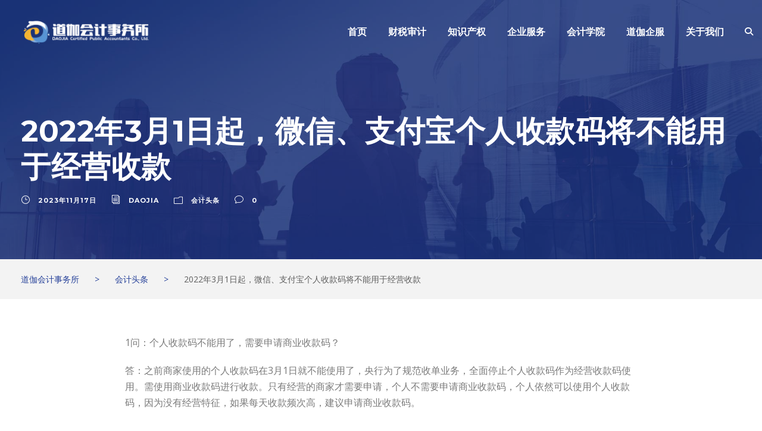

--- FILE ---
content_type: text/html; charset=UTF-8
request_url: https://djcpa.cn/2023/11/17/2022%E5%B9%B43%E6%9C%881%E6%97%A5%E8%B5%B7%EF%BC%8C%E5%BE%AE%E4%BF%A1%E3%80%81%E6%94%AF%E4%BB%98%E5%AE%9D%E4%B8%AA%E4%BA%BA%E6%94%B6%E6%AC%BE%E7%A0%81%E5%B0%86%E4%B8%8D%E8%83%BD%E7%94%A8%E4%BA%8E/
body_size: 25504
content:
<!DOCTYPE html>
<html lang="zh-Hans" class="no-js">
<head>
	<meta charset="UTF-8">
	<meta name="viewport" content="width=device-width, initial-scale=1">
	<link rel="profile" href="http://gmpg.org/xfn/11">
	<link rel="pingback" href="https://djcpa.cn/xmlrpc.php">
	<title>2022年3月1日起，微信、支付宝个人收款码将不能用于经营收款 &#8211; 道伽会计事务所</title><link rel="preload" data-rocket-preload as="style" href="https://fonts.googleapis.com/css?family=Montserrat%3A100%2C200%2C300%2Cregular%2C500%2C600%2C700%2C800%2C900%2C100italic%2C200italic%2C300italic%2Citalic%2C500italic%2C600italic%2C700italic%2C800italic%2C900italic%7COpen%20Sans%3A300%2Cregular%2C500%2C600%2C700%2C800%2C300italic%2Citalic%2C500italic%2C600italic%2C700italic%2C800italic%7CAsap%3Aregular%2C500%2C600%2C700%2Citalic%2C500italic%2C600italic%2C700italic%7COpen%20Sans%3A400%2C600&#038;subset=cyrillic%2Ccyrillic-ext%2Clatin%2Clatin-ext%2Cvietnamese%2Cgreek%2Cgreek-ext%2Chebrew&#038;display=swap" /><link rel="stylesheet" href="https://fonts.googleapis.com/css?family=Montserrat%3A100%2C200%2C300%2Cregular%2C500%2C600%2C700%2C800%2C900%2C100italic%2C200italic%2C300italic%2Citalic%2C500italic%2C600italic%2C700italic%2C800italic%2C900italic%7COpen%20Sans%3A300%2Cregular%2C500%2C600%2C700%2C800%2C300italic%2Citalic%2C500italic%2C600italic%2C700italic%2C800italic%7CAsap%3Aregular%2C500%2C600%2C700%2Citalic%2C500italic%2C600italic%2C700italic%7COpen%20Sans%3A400%2C600&#038;subset=cyrillic%2Ccyrillic-ext%2Clatin%2Clatin-ext%2Cvietnamese%2Cgreek%2Cgreek-ext%2Chebrew&#038;display=swap" media="print" onload="this.media='all'" /><noscript><link rel="stylesheet" href="https://fonts.googleapis.com/css?family=Montserrat%3A100%2C200%2C300%2Cregular%2C500%2C600%2C700%2C800%2C900%2C100italic%2C200italic%2C300italic%2Citalic%2C500italic%2C600italic%2C700italic%2C800italic%2C900italic%7COpen%20Sans%3A300%2Cregular%2C500%2C600%2C700%2C800%2C300italic%2Citalic%2C500italic%2C600italic%2C700italic%2C800italic%7CAsap%3Aregular%2C500%2C600%2C700%2Citalic%2C500italic%2C600italic%2C700italic%7COpen%20Sans%3A400%2C600&#038;subset=cyrillic%2Ccyrillic-ext%2Clatin%2Clatin-ext%2Cvietnamese%2Cgreek%2Cgreek-ext%2Chebrew&#038;display=swap" /></noscript><link rel="preload" data-rocket-preload as="image" href="https://djcpa.cn/wp-content/uploads/2023/12/logo.png.webp" fetchpriority="high">
<meta name='robots' content='max-image-preview:large' />
<link rel='dns-prefetch' href='//maps.google.com' />
<link rel='dns-prefetch' href='//fonts.googleapis.com' />
<link href='https://fonts.gstatic.com' crossorigin rel='preconnect' />
<link rel="alternate" type="application/rss+xml" title="道伽会计事务所 &raquo; Feed" href="https://djcpa.cn/feed/" />
<link rel="alternate" type="application/rss+xml" title="道伽会计事务所 &raquo; 评论 Feed" href="https://djcpa.cn/comments/feed/" />
<link rel="alternate" type="application/rss+xml" title="道伽会计事务所 &raquo; 2022年3月1日起，微信、支付宝个人收款码将不能用于经营收款 评论 Feed" href="https://djcpa.cn/2023/11/17/2022%e5%b9%b43%e6%9c%881%e6%97%a5%e8%b5%b7%ef%bc%8c%e5%be%ae%e4%bf%a1%e3%80%81%e6%94%af%e4%bb%98%e5%ae%9d%e4%b8%aa%e4%ba%ba%e6%94%b6%e6%ac%be%e7%a0%81%e5%b0%86%e4%b8%8d%e8%83%bd%e7%94%a8%e4%ba%8e/feed/" />
<link rel="alternate" title="oEmbed (JSON)" type="application/json+oembed" href="https://djcpa.cn/wp-json/oembed/1.0/embed?url=https%3A%2F%2Fdjcpa.cn%2F2023%2F11%2F17%2F2022%25e5%25b9%25b43%25e6%259c%25881%25e6%2597%25a5%25e8%25b5%25b7%25ef%25bc%258c%25e5%25be%25ae%25e4%25bf%25a1%25e3%2580%2581%25e6%2594%25af%25e4%25bb%2598%25e5%25ae%259d%25e4%25b8%25aa%25e4%25ba%25ba%25e6%2594%25b6%25e6%25ac%25be%25e7%25a0%2581%25e5%25b0%2586%25e4%25b8%258d%25e8%2583%25bd%25e7%2594%25a8%25e4%25ba%258e%2F" />
<link rel="alternate" title="oEmbed (XML)" type="text/xml+oembed" href="https://djcpa.cn/wp-json/oembed/1.0/embed?url=https%3A%2F%2Fdjcpa.cn%2F2023%2F11%2F17%2F2022%25e5%25b9%25b43%25e6%259c%25881%25e6%2597%25a5%25e8%25b5%25b7%25ef%25bc%258c%25e5%25be%25ae%25e4%25bf%25a1%25e3%2580%2581%25e6%2594%25af%25e4%25bb%2598%25e5%25ae%259d%25e4%25b8%25aa%25e4%25ba%25ba%25e6%2594%25b6%25e6%25ac%25be%25e7%25a0%2581%25e5%25b0%2586%25e4%25b8%258d%25e8%2583%25bd%25e7%2594%25a8%25e4%25ba%258e%2F&#038;format=xml" />
<style id='wp-img-auto-sizes-contain-inline-css' type='text/css'>
img:is([sizes=auto i],[sizes^="auto," i]){contain-intrinsic-size:3000px 1500px}
/*# sourceURL=wp-img-auto-sizes-contain-inline-css */
</style>
<link rel='stylesheet' id='youzify-wall-css' href='https://djcpa.cn/wp-content/plugins/youzify/includes/public/assets/css/youzify-wall.min.css?ver=3.6.1' type='text/css' media='all' />
<link rel='stylesheet' id='youzify-profile-css' href='https://djcpa.cn/wp-content/plugins/youzify/includes/public/assets/css/youzify-profile.min.css?ver=3.6.1' type='text/css' media='all' />
<link rel='stylesheet' id='youzify-carousel-css-css' href='https://djcpa.cn/wp-content/plugins/youzify/includes/public/assets/css/youzify-owl-carousel.min.css?ver=3.6.1' type='text/css' media='all' />
<link rel='stylesheet' id='masterstudy-bootstrap-css' href='https://djcpa.cn/wp-content/plugins/masterstudy-lms-learning-management-system/_core/assets/vendors/bootstrap.min.css?ver=3.7.12' type='text/css' media='all' />
<link rel='stylesheet' id='masterstudy-bootstrap-custom-css' href='https://djcpa.cn/wp-content/plugins/masterstudy-lms-learning-management-system/_core/assets/vendors/ms-bootstrap-custom.css?ver=3.7.12' type='text/css' media='all' />
<style id='wp-emoji-styles-inline-css' type='text/css'>

	img.wp-smiley, img.emoji {
		display: inline !important;
		border: none !important;
		box-shadow: none !important;
		height: 1em !important;
		width: 1em !important;
		margin: 0 0.07em !important;
		vertical-align: -0.1em !important;
		background: none !important;
		padding: 0 !important;
	}
/*# sourceURL=wp-emoji-styles-inline-css */
</style>
<style id='wp-block-library-inline-css' type='text/css'>
:root{--wp-block-synced-color:#7a00df;--wp-block-synced-color--rgb:122,0,223;--wp-bound-block-color:var(--wp-block-synced-color);--wp-editor-canvas-background:#ddd;--wp-admin-theme-color:#007cba;--wp-admin-theme-color--rgb:0,124,186;--wp-admin-theme-color-darker-10:#006ba1;--wp-admin-theme-color-darker-10--rgb:0,107,160.5;--wp-admin-theme-color-darker-20:#005a87;--wp-admin-theme-color-darker-20--rgb:0,90,135;--wp-admin-border-width-focus:2px}@media (min-resolution:192dpi){:root{--wp-admin-border-width-focus:1.5px}}.wp-element-button{cursor:pointer}:root .has-very-light-gray-background-color{background-color:#eee}:root .has-very-dark-gray-background-color{background-color:#313131}:root .has-very-light-gray-color{color:#eee}:root .has-very-dark-gray-color{color:#313131}:root .has-vivid-green-cyan-to-vivid-cyan-blue-gradient-background{background:linear-gradient(135deg,#00d084,#0693e3)}:root .has-purple-crush-gradient-background{background:linear-gradient(135deg,#34e2e4,#4721fb 50%,#ab1dfe)}:root .has-hazy-dawn-gradient-background{background:linear-gradient(135deg,#faaca8,#dad0ec)}:root .has-subdued-olive-gradient-background{background:linear-gradient(135deg,#fafae1,#67a671)}:root .has-atomic-cream-gradient-background{background:linear-gradient(135deg,#fdd79a,#004a59)}:root .has-nightshade-gradient-background{background:linear-gradient(135deg,#330968,#31cdcf)}:root .has-midnight-gradient-background{background:linear-gradient(135deg,#020381,#2874fc)}:root{--wp--preset--font-size--normal:16px;--wp--preset--font-size--huge:42px}.has-regular-font-size{font-size:1em}.has-larger-font-size{font-size:2.625em}.has-normal-font-size{font-size:var(--wp--preset--font-size--normal)}.has-huge-font-size{font-size:var(--wp--preset--font-size--huge)}.has-text-align-center{text-align:center}.has-text-align-left{text-align:left}.has-text-align-right{text-align:right}.has-fit-text{white-space:nowrap!important}#end-resizable-editor-section{display:none}.aligncenter{clear:both}.items-justified-left{justify-content:flex-start}.items-justified-center{justify-content:center}.items-justified-right{justify-content:flex-end}.items-justified-space-between{justify-content:space-between}.screen-reader-text{border:0;clip-path:inset(50%);height:1px;margin:-1px;overflow:hidden;padding:0;position:absolute;width:1px;word-wrap:normal!important}.screen-reader-text:focus{background-color:#ddd;clip-path:none;color:#444;display:block;font-size:1em;height:auto;left:5px;line-height:normal;padding:15px 23px 14px;text-decoration:none;top:5px;width:auto;z-index:100000}html :where(.has-border-color){border-style:solid}html :where([style*=border-top-color]){border-top-style:solid}html :where([style*=border-right-color]){border-right-style:solid}html :where([style*=border-bottom-color]){border-bottom-style:solid}html :where([style*=border-left-color]){border-left-style:solid}html :where([style*=border-width]){border-style:solid}html :where([style*=border-top-width]){border-top-style:solid}html :where([style*=border-right-width]){border-right-style:solid}html :where([style*=border-bottom-width]){border-bottom-style:solid}html :where([style*=border-left-width]){border-left-style:solid}html :where(img[class*=wp-image-]){height:auto;max-width:100%}:where(figure){margin:0 0 1em}html :where(.is-position-sticky){--wp-admin--admin-bar--position-offset:var(--wp-admin--admin-bar--height,0px)}@media screen and (max-width:600px){html :where(.is-position-sticky){--wp-admin--admin-bar--position-offset:0px}}
/*# sourceURL=/wp-includes/css/dist/block-library/common.min.css */
</style>
<style id='classic-theme-styles-inline-css' type='text/css'>
/*! This file is auto-generated */
.wp-block-button__link{color:#fff;background-color:#32373c;border-radius:9999px;box-shadow:none;text-decoration:none;padding:calc(.667em + 2px) calc(1.333em + 2px);font-size:1.125em}.wp-block-file__button{background:#32373c;color:#fff;text-decoration:none}
/*# sourceURL=/wp-includes/css/classic-themes.min.css */
</style>
<link rel='stylesheet' id='lvca-animate-styles-css' href='https://djcpa.cn/wp-content/plugins/addons-for-visual-composer/assets/css/animate.css?ver=3.9.4' type='text/css' media='all' />
<link rel='stylesheet' id='lvca-frontend-styles-css' href='https://djcpa.cn/wp-content/plugins/addons-for-visual-composer/assets/css/lvca-frontend.css?ver=3.9.4' type='text/css' media='all' />
<link rel='stylesheet' id='lvca-icomoon-styles-css' href='https://djcpa.cn/wp-content/plugins/addons-for-visual-composer/assets/css/icomoon.css?ver=3.9.4' type='text/css' media='all' />

<link rel='stylesheet' id='font-awesome-css' href='https://djcpa.cn/wp-content/plugins/elementor/assets/lib/font-awesome/css/font-awesome.min.css?ver=4.7.0' type='text/css' media='all' />
<link rel='stylesheet' id='elegant-font-css' href='https://djcpa.cn/wp-content/plugins/goodlayers-core/plugins/elegant/elegant-font.css?ver=6.9' type='text/css' media='all' />
<link rel='stylesheet' id='gdlr-core-plugin-css' href='https://djcpa.cn/wp-content/plugins/goodlayers-core/plugins/style.css?ver=1720056444' type='text/css' media='all' />
<link rel='stylesheet' id='gdlr-core-page-builder-css' href='https://djcpa.cn/wp-content/plugins/goodlayers-core/include/css/page-builder.css?ver=6.9' type='text/css' media='all' />
<link rel='stylesheet' id='stm_lms_icons-css' href='https://djcpa.cn/wp-content/plugins/masterstudy-lms-learning-management-system/_core/assets/icons/style.css?ver=3.7.12' type='text/css' media='all' />
<link rel='stylesheet' id='video.js-css' href='https://djcpa.cn/wp-content/plugins/masterstudy-lms-learning-management-system/_core/assets/vendors/video-js.min.css?ver=3.7.12' type='text/css' media='all' />
<link rel='stylesheet' id='font-awesome-min-css' href='https://djcpa.cn/wp-content/plugins/masterstudy-lms-learning-management-system/_core/libraries/nuxy/metaboxes/assets/vendors/font-awesome.min.css?ver=3.7.12' type='text/css' media='all' />
<link rel='stylesheet' id='masterstudy-lms-learning-management-system-css' href='https://djcpa.cn/wp-content/plugins/masterstudy-lms-learning-management-system/_core/assets/css/stm_lms.css?ver=3.7.12' type='text/css' media='all' />
<link rel='stylesheet' id='stm-lms-noconflict/main-css' href='https://djcpa.cn/wp-content/plugins/masterstudy-lms-learning-management-system/_core/assets/css/parts/noconflict/main.css?ver=3.7.12' type='text/css' media='all' />
<link rel='stylesheet' id='linear-css' href='https://djcpa.cn/wp-content/plugins/masterstudy-lms-learning-management-system/_core/libraries/nuxy/taxonomy_meta/assets/linearicons/linear.css?ver=3.7.12' type='text/css' media='all' />
<link rel='stylesheet' id='stm-lms-buddypress-css' href='https://djcpa.cn/wp-content/plugins/masterstudy-lms-learning-management-system/_core/assets/css/parts/buddypress.css?ver=3.7.12' type='text/css' media='all' />
<link rel='stylesheet' id='image-hover-effects-css-css' href='https://djcpa.cn/wp-content/plugins/mega-addons-for-visual-composer/css/ihover.css?ver=6.9' type='text/css' media='all' />
<link rel='stylesheet' id='style-css-css' href='https://djcpa.cn/wp-content/plugins/mega-addons-for-visual-composer/css/style.css?ver=6.9' type='text/css' media='all' />
<link rel='stylesheet' id='font-awesome-latest-css' href='https://djcpa.cn/wp-content/plugins/mega-addons-for-visual-composer/css/font-awesome/css/all.css?ver=6.9' type='text/css' media='all' />
<link rel='stylesheet' id='wpgmp-frontend-css' href='https://djcpa.cn/wp-content/plugins/wp-google-map-plugin/assets/css/wpgmp_all_frontend.css?ver=4.9.1' type='text/css' media='all' />
<link rel='stylesheet' id='youzify-customStyle-css' href='https://djcpa.cn/wp-content/plugins/youzify/includes/admin/assets/css/custom-script.css?ver=6.9' type='text/css' media='all' />
<style id='youzify-customStyle-inline-css' type='text/css'>

:root {
    --yzfy-scheme-color: #4FC1E9 !important;
    --yzfy-scheme-text-color: #fff !important;
}

body .youzify div.item-list-tabs li.youzify-activity-show-search .youzify-activity-show-search-form i,
body #youzify-wall-nav .item-list-tabs li#activity-filter-select label,
body .youzify-media-filter .youzify-filter-item .youzify-current-filter,
body .youzify-community-hashtags .youzify-hashtag-item:hover,
body .youzify table tfoot tr,
body .youzify table thead tr,
body #youzify-group-body h1:before,
body .youzify-product-actions .youzify-addtocart,
body .youzify .checkout_coupon,
body .youzify .youzify-wc-box-title h3,
body .youzify .woocommerce-customer-details h2,
body .youzify .youzify-wc-main-content .track_order .form-row button,
body .youzify-view-order .youzify-wc-main-content > p mark.order-status,
body .youzify .youzify-wc-main-content button[type='submit'],
body .youzify .youzify-wc-main-content #payment #place_order,
body .youzify .youzify-wc-main-content h3,
body .youzify .wc-proceed-to-checkout a.checkout-button,
body .youzify .wc-proceed-to-checkout a.checkout-button:hover,
body .youzify .youzify-wc-main-content .woocommerce-checkout-review-order table.shop_table tfoot .order-total,
body .youzify .youzify-wc-main-content .woocommerce-checkout-review-order table.shop_table thead,
body .youzify .youzify-wc-main-content table.shop_table td a.woocommerce-MyAccount-downloads-file:before,
body .youzify .youzify-wc-main-content table.shop_table td a.view:before,
body .youzify table.shop_table.order_details tfoot tr:last-child,
body .youzify .youzify-wc-main-content table.shop_table td.actions .coupon button,
body .youzify .youzify-wc-main-content table.shop_table td.woocommerce-orders-table__cell-order-number a,
body .youzify .youzify-wc-main-content table.shop_table thead,
body .youzify-forums-topic-item .youzify-forums-topic-icon i,
body .youzify-forums-forum-item .youzify-forums-forum-icon i,
body div.bbp-submit-wrapper button,
body #bbpress-forums li.bbp-header,
body #bbpress-forums .bbp-search-form #bbp_search_submit,
body #bbpress-forums #bbp-search-form #bbp_search_submit,
body .widget_display_search #bbp_search_submit,
body .widget_display_forums li a:before,
body .widget_display_views li .bbp-view-title:before,
body .widget_display_topics li:before,
body #bbpress-forums li.bbp-footer,
body .bbp-pagination .page-numbers.current,
body .youzify-items-list-widget .youzify-list-item .youzify-item-action .youzify-add-button i,
body #youzify-members-list .youzify-user-actions .friendship-button .requested,
body .youzify-wall-embed .youzify-embed-action .friendship-button a.requested,
body .youzify-widget .youzify-user-tags .youzify-utag-values .youzify-utag-value-item,
body .item-list-tabs #search-message-form #messages_search_submit,
body #youzify-groups-list .action .group-button .membership-requested,
body #youzify-members-list .youzify-user-actions .friendship-button a,
body #youzify-groups-list .action .group-button .request-membership,
body .youzify-wall-embed .youzify-embed-action .friendship-button a,
body .youzify-group-manage-members-search #members_search_submit,
body #youzify-groups-list .action .group-button .accept-invite,
body .notifications-options-nav #notification-bulk-manage,
body .notifications .notification-actions .mark-read span,
body .sitewide-notices .thread-options .activate-notice,
body #youzify-groups-list .action .group-button .join-group,
body .youzify-social-buttons .friendship-button a.requested,
body #youzify-directory-search-box form input[type=submit],
body .youzify-user-actions .friendship-button a.requested,
body .youzify-wall-embed .youzify-embed-action .group-button a,
body #youzify-group-buttons .group-button a.join-group,
body .messages-notices .thread-options .read span,
body .youzify-social-buttons .friendship-button a,
body #search-members-form #members_search_submit,
body .messages-options-nav #messages-bulk-manage,
body .youzify-group-settings-tab input[type='submit'],
body .youzify-user-actions .friendship-button a.add,
body #group-settings-form input[type='submit'],
body .youzify-product-content .youzify-featured-product,
body .my-friends #friend-list .action a.accept,
body .youzify-wall-new-post .youzify-post-more-button,
body .group-request-list .action .accept a,
body #message-recipients .highlight-icon i,
body .youzify-pagination .page-numbers.current,
body .youzify-project-content .youzify-project-type,
body .youzify-author .youzify-account-settings,
body .youzify-product-actions .youzify-addtocart,
body .group-button.request-membership,
body #send_message_form .submit #send,
body #send-invite-form .submit input,
body #send-reply #send_reply_button,
body .youzify-wall-actions .youzify-wall-post,
body .youzify-post-content .youzify-post-type,
body .youzify-nav-effect .youzify-menu-border,
body #group-create-tabs li.current,
body .group-button.accept-invite,
body .youzify-tab-post .youzify-read-more,
body .group-button.join-group,
body .youzify-service-icon i:hover,
body .youzify-loading .youzify_msg,
body .youzify-scrolltotop i:hover,
body .youzify-post .youzify-read-more,
body .youzify-author .youzify-login,
body .pagination .current,
body .youzify-tab-title-box,
body #youzify button[type='submit'],
body .youzify-wall-file-post,
body .youzify-current-bg-color,
body .youzify-current-checked-bg-color:checked,
body .button.accept {
            background-color: var(--yzfy-scheme-color) !important;
            color: var(--yzfy-scheme-text-color) !important;
        }

@media screen and ( max-width: 768px ) {
body #youzify .youzify-group div.item-list-tabs li.last label,
body #youzify .youzify-profile div.item-list-tabs li.last label,
body #youzify .youzify-directory-filter .item-list-tabs li#groups-order-select label,
body #youzify .youzify-directory-filter .item-list-tabs li#members-order-select label {
    background-color: var(--yzfy-scheme-color) !important;
    color: var(--yzfy-scheme-text-color);
}
}
        body .youzify-bbp-topic-head-meta .youzify-bbp-head-meta-last-updated a:not(.bbp-author-name),
        body .widget_display_topics li .topic-author a.bbp-author-name,
        body .activity-header .activity-head p a:not(:first-child),
        body #message-recipients .highlight .highlight-meta a,
        body .thread-sender .thread-from .from .thread-count,
        body .youzify-profile-navmenu .youzify-navbar-item a:hover i,
        body .widget_display_replies li a.bbp-author-name,
        body .youzify-profile-navmenu .youzify-navbar-item a:hover,
        body .youzify-link-main-content .youzify-link-url:hover,
        body .youzify-wall-new-post .youzify-post-title a:hover,
        body .youzify-recent-posts .youzify-post-title a:hover,
        body .youzify-post-content .youzify-post-title a:hover,
        body .youzify-group-settings-tab fieldset legend,
        body .youzify-wall-link-data .youzify-wall-link-url,
        body .youzify-tab-post .youzify-post-title a:hover,
        body .youzify-project-tags .youzify-tag-symbole,
        body .youzify-post-tags .youzify-tag-symbole,
        body .youzify-group-navmenu li a:hover {
            color: var(--yzfy-scheme-color) !important;
        }

        body .youzify-bbp-topic-head,
        body .youzify .youzify-wc-main-content address .youzify-bullet,
        body .youzify-profile-navmenu .youzify-navbar-item.youzify-active-menu,
        body .youzify-group-navmenu li.current {
            border-color: var(--yzfy-scheme-color) !important;
        }

        body .quote-with-img:before,
        body .youzify-link-content,
        body .youzify-no-thumbnail,
        body a.youzify-settings-widget {
            background: var(--yzfy-scheme-color) url(https://djcpa.cn/wp-content/plugins/youzify/includes/public/assets/images/dotted-bg.png) !important;
        }
    
/*# sourceURL=youzify-customStyle-inline-css */
</style>

<link rel='stylesheet' id='youzify-css' href='https://djcpa.cn/wp-content/plugins/youzify/includes/public/assets/css/youzify.min.css?ver=3.6.1' type='text/css' media='all' />
<link rel='stylesheet' id='youzify-headers-css' href='https://djcpa.cn/wp-content/plugins/youzify/includes/public/assets/css/youzify-headers.min.css?ver=3.6.1' type='text/css' media='all' />
<link rel='stylesheet' id='dashicons-css' href='https://djcpa.cn/wp-includes/css/dashicons.min.css?ver=6.9' type='text/css' media='all' />
<link rel='stylesheet' id='youzify-social-css' href='https://djcpa.cn/wp-content/plugins/youzify/includes/public/assets/css/youzify-social.min.css?ver=3.6.1' type='text/css' media='all' />
<link rel='stylesheet' id='youzify-icons-css' href='https://djcpa.cn/wp-content/plugins/youzify/includes/admin/assets/css/all.min.css?ver=3.6.1' type='text/css' media='all' />
<style id='wpgb-head-inline-css' type='text/css'>
.wp-grid-builder:not(.wpgb-template),.wpgb-facet{opacity:0.01}.wpgb-facet fieldset{margin:0;padding:0;border:none;outline:none;box-shadow:none}.wpgb-facet fieldset:last-child{margin-bottom:40px;}.wpgb-facet fieldset legend.wpgb-sr-only{height:1px;width:1px}
/*# sourceURL=wpgb-head-inline-css */
</style>
<link rel='stylesheet' id='lvca-accordion-css' href='https://djcpa.cn/wp-content/plugins/addons-for-visual-composer/includes/addons/accordion/css/style.css?ver=3.9.4' type='text/css' media='all' />
<link rel='stylesheet' id='lvca-slick-css' href='https://djcpa.cn/wp-content/plugins/addons-for-visual-composer/assets/css/slick.css?ver=3.9.4' type='text/css' media='all' />
<link rel='stylesheet' id='lvca-carousel-css' href='https://djcpa.cn/wp-content/plugins/addons-for-visual-composer/includes/addons/carousel/css/style.css?ver=3.9.4' type='text/css' media='all' />
<link rel='stylesheet' id='lvca-clients-css' href='https://djcpa.cn/wp-content/plugins/addons-for-visual-composer/includes/addons/clients/css/style.css?ver=3.9.4' type='text/css' media='all' />
<link rel='stylesheet' id='lvca-heading-css' href='https://djcpa.cn/wp-content/plugins/addons-for-visual-composer/includes/addons/heading/css/style.css?ver=3.9.4' type='text/css' media='all' />
<link rel='stylesheet' id='lvca-odometers-css' href='https://djcpa.cn/wp-content/plugins/addons-for-visual-composer/includes/addons/odometers/css/style.css?ver=3.9.4' type='text/css' media='all' />
<link rel='stylesheet' id='lvca-piecharts-css' href='https://djcpa.cn/wp-content/plugins/addons-for-visual-composer/includes/addons/piecharts/css/style.css?ver=3.9.4' type='text/css' media='all' />
<link rel='stylesheet' id='lvca-posts-carousel-css' href='https://djcpa.cn/wp-content/plugins/addons-for-visual-composer/includes/addons/posts-carousel/css/style.css?ver=3.9.4' type='text/css' media='all' />
<link rel='stylesheet' id='lvca-pricing-table-css' href='https://djcpa.cn/wp-content/plugins/addons-for-visual-composer/includes/addons/pricing-table/css/style.css?ver=3.9.4' type='text/css' media='all' />
<link rel='stylesheet' id='lvca-services-css' href='https://djcpa.cn/wp-content/plugins/addons-for-visual-composer/includes/addons/services/css/style.css?ver=3.9.4' type='text/css' media='all' />
<link rel='stylesheet' id='lvca-stats-bar-css' href='https://djcpa.cn/wp-content/plugins/addons-for-visual-composer/includes/addons/stats-bar/css/style.css?ver=3.9.4' type='text/css' media='all' />
<link rel='stylesheet' id='lvca-tabs-css' href='https://djcpa.cn/wp-content/plugins/addons-for-visual-composer/includes/addons/tabs/css/style.css?ver=3.9.4' type='text/css' media='all' />
<link rel='stylesheet' id='lvca-team-members-css' href='https://djcpa.cn/wp-content/plugins/addons-for-visual-composer/includes/addons/team/css/style.css?ver=3.9.4' type='text/css' media='all' />
<link rel='stylesheet' id='lvca-testimonials-css' href='https://djcpa.cn/wp-content/plugins/addons-for-visual-composer/includes/addons/testimonials/css/style.css?ver=3.9.4' type='text/css' media='all' />
<link rel='stylesheet' id='lvca-flexslider-css' href='https://djcpa.cn/wp-content/plugins/addons-for-visual-composer/assets/css/flexslider.css?ver=3.9.4' type='text/css' media='all' />
<link rel='stylesheet' id='lvca-testimonials-slider-css' href='https://djcpa.cn/wp-content/plugins/addons-for-visual-composer/includes/addons/testimonials-slider/css/style.css?ver=3.9.4' type='text/css' media='all' />
<link rel='stylesheet' id='lvca-portfolio-css' href='https://djcpa.cn/wp-content/plugins/addons-for-visual-composer/includes/addons/portfolio/css/style.css?ver=3.9.4' type='text/css' media='all' />
<link rel='stylesheet' id='financity-style-core-css' href='https://djcpa.cn/wp-content/themes/financity/css/style-core.css?ver=6.9' type='text/css' media='all' />
<link rel='stylesheet' id='financity-custom-style-css' href='https://djcpa.cn/wp-content/uploads/financity-style-custom.css?1720056449&#038;ver=6.9' type='text/css' media='all' />
<link rel='stylesheet' id='youzify-membership-css' href='https://djcpa.cn/wp-content/plugins/youzify/includes/public/assets/css/youzify-membership.min.css?ver=3.6.1' type='text/css' media='all' />
<link rel='stylesheet' id='youzify-membership-customStyle-css' href='https://djcpa.cn/wp-content/plugins/youzify/includes/admin/assets/css/custom-script.css?ver=6.9' type='text/css' media='all' />
<script type="text/javascript">
            window._nslDOMReady = (function () {
                const executedCallbacks = new Set();
            
                return function (callback) {
                    /**
                    * Third parties might dispatch DOMContentLoaded events, so we need to ensure that we only run our callback once!
                    */
                    if (executedCallbacks.has(callback)) return;
            
                    const wrappedCallback = function () {
                        if (executedCallbacks.has(callback)) return;
                        executedCallbacks.add(callback);
                        callback();
                    };
            
                    if (document.readyState === "complete" || document.readyState === "interactive") {
                        wrappedCallback();
                    } else {
                        document.addEventListener("DOMContentLoaded", wrappedCallback);
                    }
                };
            })();
        </script><script type="text/javascript" src="https://djcpa.cn/wp-includes/js/jquery/jquery.min.js?ver=3.7.1" id="jquery-core-js"></script>
<script type="text/javascript" src="https://djcpa.cn/wp-includes/js/jquery/jquery-migrate.min.js?ver=3.4.1" id="jquery-migrate-js"></script>
<script type="text/javascript" src="https://djcpa.cn/wp-content/plugins/youzify/includes/public/assets/js/youzify-wall.min.js?ver=3.6.1" id="youzify-wall-js"></script>
<script type="text/javascript" src="https://djcpa.cn/wp-content/plugins/youzify/includes/public/assets/js/youzify-owl-carousel.min.js?ver=3.6.1" id="youzify-carousel-js-js"></script>
<script type="text/javascript" src="https://djcpa.cn/wp-content/plugins/youzify/includes/public/assets/js/youzify-slider.min.js?ver=3.6.1" id="youzify-slider-js"></script>
<script type="text/javascript" src="https://djcpa.cn/wp-content/plugins/addons-for-visual-composer/assets/js/jquery.waypoints.min.js?ver=3.9.4" id="lvca-waypoints-js"></script>
<script type="text/javascript" id="lvca-frontend-scripts-js-extra">
/* <![CDATA[ */
var lvca_settings = {"mobile_width":"780","custom_css":""};
//# sourceURL=lvca-frontend-scripts-js-extra
/* ]]> */
</script>
<script type="text/javascript" src="https://djcpa.cn/wp-content/plugins/addons-for-visual-composer/assets/js/lvca-frontend.min.js?ver=3.9.4" id="lvca-frontend-scripts-js"></script>
<script type="text/javascript" id="stm-lms-lms-js-extra">
/* <![CDATA[ */
var stm_lms_vars = {"symbol":"$","position":"left","currency_thousands":",","wp_rest_nonce":"ea22df1a02","translate":{"delete":"Are you sure you want to delete this course from cart?"}};
//# sourceURL=stm-lms-lms-js-extra
/* ]]> */
</script>
<script type="text/javascript" src="https://djcpa.cn/wp-content/plugins/masterstudy-lms-learning-management-system/_core/assets/js/lms.js?ver=3.7.12" id="stm-lms-lms-js"></script>
<script type="text/javascript" src="https://djcpa.cn/wp-content/plugins/addons-for-visual-composer/includes/addons/accordion/js/accordion.min.js?ver=3.9.4" id="lvca-accordion-js"></script>
<script type="text/javascript" src="https://djcpa.cn/wp-content/plugins/addons-for-visual-composer/assets/js/slick.min.js?ver=3.9.4" id="lvca-slick-carousel-js"></script>
<script type="text/javascript" src="https://djcpa.cn/wp-content/plugins/addons-for-visual-composer/assets/js/jquery.stats.min.js?ver=3.9.4" id="lvca-stats-js"></script>
<script type="text/javascript" src="https://djcpa.cn/wp-content/plugins/addons-for-visual-composer/includes/addons/odometers/js/odometer.min.js?ver=3.9.4" id="lvca-odometers-js"></script>
<script type="text/javascript" src="https://djcpa.cn/wp-content/plugins/addons-for-visual-composer/includes/addons/piecharts/js/piechart.min.js?ver=3.9.4" id="lvca-piecharts-js"></script>
<script type="text/javascript" src="https://djcpa.cn/wp-content/plugins/addons-for-visual-composer/includes/addons/posts-carousel/js/posts-carousel.min.js?ver=3.9.4" id="lvca-post-carousel-js"></script>
<script type="text/javascript" src="https://djcpa.cn/wp-content/plugins/addons-for-visual-composer/includes/addons/spacer/js/spacer.min.js?ver=3.9.4" id="lvca-spacer-js"></script>
<script type="text/javascript" src="https://djcpa.cn/wp-content/plugins/addons-for-visual-composer/includes/addons/services/js/services.min.js?ver=3.9.4" id="lvca-services-js"></script>
<script type="text/javascript" src="https://djcpa.cn/wp-content/plugins/addons-for-visual-composer/includes/addons/stats-bar/js/stats-bar.min.js?ver=3.9.4" id="lvca-stats-bar-js"></script>
<script type="text/javascript" src="https://djcpa.cn/wp-content/plugins/addons-for-visual-composer/includes/addons/tabs/js/tabs.min.js?ver=3.9.4" id="lvca-tabs-js"></script>
<script type="text/javascript" src="https://djcpa.cn/wp-content/plugins/addons-for-visual-composer/assets/js/jquery.flexslider.min.js?ver=3.9.4" id="lvca-flexslider-js"></script>
<script type="text/javascript" src="https://djcpa.cn/wp-content/plugins/addons-for-visual-composer/includes/addons/testimonials-slider/js/testimonials.min.js?ver=3.9.4" id="lvca-testimonials-slider-js"></script>
<script type="text/javascript" src="https://djcpa.cn/wp-content/plugins/addons-for-visual-composer/assets/js/isotope.pkgd.min.js?ver=3.9.4" id="lvca-isotope-js"></script>
<script type="text/javascript" src="https://djcpa.cn/wp-content/plugins/addons-for-visual-composer/assets/js/imagesloaded.pkgd.min.js?ver=3.9.4" id="lvca-imagesloaded-js"></script>
<script type="text/javascript" src="https://djcpa.cn/wp-content/plugins/addons-for-visual-composer/includes/addons/portfolio/js/portfolio.min.js?ver=3.9.4" id="lvca-portfolio-js"></script>
<link rel="https://api.w.org/" href="https://djcpa.cn/wp-json/" /><link rel="alternate" title="JSON" type="application/json" href="https://djcpa.cn/wp-json/wp/v2/posts/47091" /><link rel="EditURI" type="application/rsd+xml" title="RSD" href="https://djcpa.cn/xmlrpc.php?rsd" />
<meta name="generator" content="WordPress 6.9" />
<link rel="canonical" href="https://djcpa.cn/2023/11/17/2022%e5%b9%b43%e6%9c%881%e6%97%a5%e8%b5%b7%ef%bc%8c%e5%be%ae%e4%bf%a1%e3%80%81%e6%94%af%e4%bb%98%e5%ae%9d%e4%b8%aa%e4%ba%ba%e6%94%b6%e6%ac%be%e7%a0%81%e5%b0%86%e4%b8%8d%e8%83%bd%e7%94%a8%e4%ba%8e/" />
<link rel='shortlink' href='https://djcpa.cn/?p=47091' />
<meta name="generator" content="Redux 4.5.10" />        <script type="text/javascript">
            (function () {
                window.lvca_fs = {can_use_premium_code: false};
            })();
        </script>
        
	<script type="text/javascript">var ajaxurl = 'https://djcpa.cn/wp-admin/admin-ajax.php';</script>

	<script type="text/javascript">
		var stm_lms_ajaxurl = 'https://djcpa.cn/wp-admin/admin-ajax.php';
		var stm_lms_resturl = 'https://djcpa.cn/wp-json/stm-lms/v1';
		var ms_lms_resturl = 'https://djcpa.cn/wp-json/masterstudy-lms/v2';
		var ms_lms_nonce = 'ea22df1a02';
		var stm_ajax_add_pear_hb = 'a1f08e6876';
			</script>
	<style>
		.vue_is_disabled {
			display: none;
		}
		#wp-admin-bar-lms-settings img {
			max-width: 16px;
			vertical-align: sub;
		}
	</style>
		<script>
		var stm_lms_nonces = {"stm_install_starter_theme":"1c70d02f18","load_modal":"08a7ceba8e","load_content":"572df53314","start_quiz":"5f8a72991e","user_answers":"164c83fad6","get_order_info":"230120e69e","user_orders":"e67251ad60","stm_lms_get_instructor_courses":"e536bd8c7b","stm_lms_add_comment":"13188ca557","stm_lms_manage_students":"ee1db17932","stm_lms_get_comments":"f8941309aa","stm_lms_login":"49663b6393","stm_lms_register":"1b6914a6ea","stm_lms_become_instructor":"9dd20c275d","stm_lms_enterprise":"210b248882","stm_lms_get_user_courses":"ad5c91ab8a","stm_lms_get_user_quizzes":"b1c37cf8d8","stm_lms_wishlist":"1de9119c04","stm_lms_save_user_info":"76637d347c","stm_lms_lost_password":"ec0f2a012c","stm_lms_change_avatar":"b66c687327","stm_lms_delete_avatar":"c77c5f751b","stm_lms_complete_lesson":"59a5620923","stm_lms_use_membership":"1d35e4c8b1","stm_lms_change_featured":"d73e2b82c3","stm_lms_delete_course_subscription":"ff3a1f8ad3","stm_lms_get_reviews":"12c0458578","stm_lms_add_review":"e38fa23880","stm_lms_add_to_cart":"3b85fefc95","stm_lms_delete_from_cart":"55140f5c3c","stm_lms_purchase":"0427f669e2","stm_lms_send_message":"d9c42cfd2d","stm_lms_get_user_conversations":"956ae0ede2","stm_lms_get_user_messages":"4aa7b9d02e","stm_lms_clear_new_messages":"aa0cb15f7c","wpcfto_save_settings":"1401576350","stm_lms_tables_update":"36b84294aa","stm_lms_get_enterprise_groups":"1205f5f781","stm_lms_get_enterprise_group":"f06123808f","stm_lms_add_enterprise_group":"b0cbbc5b9f","stm_lms_delete_enterprise_group":"2a0924764b","stm_lms_add_to_cart_enterprise":"07de4755b7","stm_lms_get_user_ent_courses":"4872a1d1b6","stm_lms_delete_user_ent_courses":"746ca33e43","stm_lms_add_user_ent_courses":"0bc6a66abd","stm_lms_change_ent_group_admin":"eaaa0f7c89","stm_lms_delete_user_from_group":"d3b04d07d9","stm_lms_import_groups":"85398f3f04","stm_lms_edit_user_answer":"71619d542f","stm_lms_get_user_points_history":"c556405213","stm_lms_buy_for_points":"3e2275f849","stm_lms_get_point_users":"b6d0ce2f45","stm_lms_get_user_points_history_admin":"c9d8331714","stm_lms_change_points":"9e91b0f4bf","stm_lms_delete_points":"90765eecc1","stm_lms_get_user_bundles":"c950709d14","stm_lms_change_bundle_status":"3b6c7d7a39","stm_lms_delete_bundle":"798b140663","stm_lms_check_certificate_code":"eadb754172","stm_lms_get_google_classroom_courses":"c355937994","stm_lms_get_google_classroom_course":"1d4a0d3d5d","stm_lms_get_google_classroom_publish_course":"34b338567e","stm_lms_get_g_c_get_archive_page":"a7ecdfc9a6","install_zoom_addon":"45e86fb6b2","stm_lms_get_course_cookie_redirect":"5cce87177f","stm_get_certificates":"4a386c5777","stm_get_certificate_fields":"2fd783e59e","stm_save_certificate":"061f61e7d2","stm_upload_certificate_images":"3658e09550","stm_generate_certificates_preview":"ccb05351df","stm_save_default_certificate":"f7c3f8a0b8","stm_delete_default_certificate":"cfd5df3d5f","stm_save_certificate_category":"85b4cd4224","stm_delete_certificate_category":"366a239b88","stm_get_certificate_categories":"46aa98891c","stm_get_certificate":"121a23a86e","stm_delete_certificate":"cdf627588b","stm_lms_get_users_submissions":"bab207bdfe","stm_lms_update_user_status":"13704ed69c","stm_lms_hide_become_instructor_notice":"12ad3f779e","stm_lms_ban_user":"28ac4f1a80","stm_lms_save_forms":"4f37e4c596","stm_lms_get_forms":"9a6d66744c","stm_lms_upload_form_file":"57c54ffcb6","stm_lms_dashboard_get_course_students":"cef2afa7ca","stm_lms_dashboard_delete_user_from_course":"b7b55bc5aa","stm_lms_dashboard_add_user_to_course":"1a10a54e91","stm_lms_dashboard_import_users_to_course":"f87af64f0e","stm_lms_dashboard_export_course_students_to_csv":"099f37357e","stm_lms_add_to_cart_guest":"8a37a3d112","stm_lms_fast_login":"4164ee4990","stm_lms_fast_register":"fa0df1b218","stm_lms_change_lms_author":"14cafa7d15","stm_lms_add_student_manually":"fac96d8e89","stm_lms_change_course_status":"126b8d1bae","stm_lms_total_progress":"239d781459","stm_lms_add_h5p_result":"4ddea6b851","stm_lms_toggle_buying":"299b3af360","stm_lms_logout":"3f5b8f156b","stm_lms_restore_password":"7145a68721","stm_lms_hide_announcement":"cd527e60ba","stm_lms_get_curriculum_v2":"7ab750b6de","stm_lms_dashboard_get_student_progress":"77f6e8d290","stm_lms_dashboard_set_student_item_progress":"2dcaa12bcc","stm_lms_dashboard_reset_student_progress":"48b6b31473","stm_lms_dashboard_get_courses_list":"a228f40cff","stm_lms_dashboard_get_student_assignments":"6945f3e10e","stm_lms_dashboard_get_student_quizzes":"b6b6b73cc8","stm_lms_dashboard_get_student_quiz":"375b2ca4d2","stm_lms_wizard_save_settings":"3912ceb214","stm_lms_wizard_save_business_type":"725cb054ab","stm_lms_get_enrolled_assingments":"65966d12c7","stm-lms-starter-theme-install":"c0cc0792eb","stm_lms_enrolled_quizzes":"783834fd0d","stm_lms_add_to_cart_subscription":"3bb0c0d111"};
	</script>
		<style>
		:root {
							--accent-100: rgba(34,122,255,1);
				--accent-70: rgba(34, 122, 255, 0.7);
				--accent-50: rgba(34, 122, 255, 0.5);
				--accent-30: rgba(34, 122, 255, 0.3);
				--accent-10: rgba(34, 122, 255, 0.1);
				--accent-5: rgba(34, 122, 255, 0.05);
				--accent-0: rgba(34, 122, 255, 0);
				--accent-hover: rgba(34, 122, 255, 0.85);
							--warning-100: rgba(255,168,0,1);
				--warning-70: rgba(255, 168, 0, 0.7);
				--warning-50: rgba(255, 168, 0, 0.5);
				--warning-30: rgba(255, 168, 0, 0.3);
				--warning-10: rgba(255, 168, 0, 0.1);
				--warning-5: rgba(255, 168, 0, 0.05);
				--warning-0: rgba(255, 168, 0, 0);
				--warning-hover: rgba(255, 168, 0, 0.85);
							--danger-100: rgba(255,57,69,1);
				--danger-70: rgba(255, 57, 69, 0.7);
				--danger-50: rgba(255, 57, 69, 0.5);
				--danger-30: rgba(255, 57, 69, 0.3);
				--danger-10: rgba(255, 57, 69, 0.1);
				--danger-5: rgba(255, 57, 69, 0.05);
				--danger-0: rgba(255, 57, 69, 0);
				--danger-hover: rgba(255, 57, 69, 0.85);
							--success-100: rgba(97,204,47,1);
				--success-70: rgba(97, 204, 47, 0.7);
				--success-50: rgba(97, 204, 47, 0.5);
				--success-30: rgba(97, 204, 47, 0.3);
				--success-10: rgba(97, 204, 47, 0.1);
				--success-5: rgba(97, 204, 47, 0.05);
				--success-0: rgba(97, 204, 47, 0);
				--success-hover: rgba(97, 204, 47, 0.85);
					}
	</style>
	<noscript><style>.wp-grid-builder .wpgb-card.wpgb-card-hidden .wpgb-card-wrapper{opacity:1!important;visibility:visible!important;transform:none!important}.wpgb-facet {opacity:1!important;pointer-events:auto!important}.wpgb-facet *:not(.wpgb-pagination-facet){display:none}</style></noscript>	<script type="text/javascript">
		var stm_wpcfto_ajaxurl = 'https://djcpa.cn/wp-admin/admin-ajax.php';
	</script>

	<style>
		.vue_is_disabled {
			display: none;
		}
	</style>
		<script>
		var stm_wpcfto_nonces = {"wpcfto_save_settings":"1401576350","get_image_url":"3595ac024c","wpcfto_upload_file":"8cb37cde6a","wpcfto_search_posts":"54eba9a754","wpcfto_regenerate_fonts":"f661c5feb8","wpcfto_create_term":"8140eeca89"};
	</script>
	<meta name="generator" content="Elementor 3.34.1; features: e_font_icon_svg, additional_custom_breakpoints; settings: css_print_method-external, google_font-enabled, font_display-swap">
<style type="text/css">.recentcomments a{display:inline !important;padding:0 !important;margin:0 !important;}</style>
    <!-- Youzify Open Graph Tags -->

    <meta property="twitter:card" content="summary_large_image">
    <meta property="og:type" content="profile">

    
    <meta property="og:url" content="">

    
    
    <!-- End of Youzify Open Graph Tags -->

    			<style>
				.e-con.e-parent:nth-of-type(n+4):not(.e-lazyloaded):not(.e-no-lazyload),
				.e-con.e-parent:nth-of-type(n+4):not(.e-lazyloaded):not(.e-no-lazyload) * {
					background-image: none !important;
				}
				@media screen and (max-height: 1024px) {
					.e-con.e-parent:nth-of-type(n+3):not(.e-lazyloaded):not(.e-no-lazyload),
					.e-con.e-parent:nth-of-type(n+3):not(.e-lazyloaded):not(.e-no-lazyload) * {
						background-image: none !important;
					}
				}
				@media screen and (max-height: 640px) {
					.e-con.e-parent:nth-of-type(n+2):not(.e-lazyloaded):not(.e-no-lazyload),
					.e-con.e-parent:nth-of-type(n+2):not(.e-lazyloaded):not(.e-no-lazyload) * {
						background-image: none !important;
					}
				}
			</style>
			<meta name="generator" content="Powered by WPBakery Page Builder - drag and drop page builder for WordPress."/>
<link rel="amphtml" href="https://djcpa.cn/2023/11/17/2022%E5%B9%B43%E6%9C%881%E6%97%A5%E8%B5%B7%EF%BC%8C%E5%BE%AE%E4%BF%A1%E3%80%81%E6%94%AF%E4%BB%98%E5%AE%9D%E4%B8%AA%E4%BA%BA%E6%94%B6%E6%AC%BE%E7%A0%81%E5%B0%86%E4%B8%8D%E8%83%BD%E7%94%A8%E4%BA%8E/amp/"><meta name="generator" content="Powered by Slider Revolution 6.6.19 - responsive, Mobile-Friendly Slider Plugin for WordPress with comfortable drag and drop interface." />
<link rel="icon" href="https://djcpa.cn/wp-content/uploads/2020/05/cropped-1587395452514-32x32.png" sizes="32x32" />
<link rel="icon" href="https://djcpa.cn/wp-content/uploads/2020/05/cropped-1587395452514-192x192.png" sizes="192x192" />
<link rel="apple-touch-icon" href="https://djcpa.cn/wp-content/uploads/2020/05/cropped-1587395452514-180x180.png" />
<meta name="msapplication-TileImage" content="https://djcpa.cn/wp-content/uploads/2020/05/cropped-1587395452514-270x270.png" />
<script>function setREVStartSize(e){
			//window.requestAnimationFrame(function() {
				window.RSIW = window.RSIW===undefined ? window.innerWidth : window.RSIW;
				window.RSIH = window.RSIH===undefined ? window.innerHeight : window.RSIH;
				try {
					var pw = document.getElementById(e.c).parentNode.offsetWidth,
						newh;
					pw = pw===0 || isNaN(pw) || (e.l=="fullwidth" || e.layout=="fullwidth") ? window.RSIW : pw;
					e.tabw = e.tabw===undefined ? 0 : parseInt(e.tabw);
					e.thumbw = e.thumbw===undefined ? 0 : parseInt(e.thumbw);
					e.tabh = e.tabh===undefined ? 0 : parseInt(e.tabh);
					e.thumbh = e.thumbh===undefined ? 0 : parseInt(e.thumbh);
					e.tabhide = e.tabhide===undefined ? 0 : parseInt(e.tabhide);
					e.thumbhide = e.thumbhide===undefined ? 0 : parseInt(e.thumbhide);
					e.mh = e.mh===undefined || e.mh=="" || e.mh==="auto" ? 0 : parseInt(e.mh,0);
					if(e.layout==="fullscreen" || e.l==="fullscreen")
						newh = Math.max(e.mh,window.RSIH);
					else{
						e.gw = Array.isArray(e.gw) ? e.gw : [e.gw];
						for (var i in e.rl) if (e.gw[i]===undefined || e.gw[i]===0) e.gw[i] = e.gw[i-1];
						e.gh = e.el===undefined || e.el==="" || (Array.isArray(e.el) && e.el.length==0)? e.gh : e.el;
						e.gh = Array.isArray(e.gh) ? e.gh : [e.gh];
						for (var i in e.rl) if (e.gh[i]===undefined || e.gh[i]===0) e.gh[i] = e.gh[i-1];
											
						var nl = new Array(e.rl.length),
							ix = 0,
							sl;
						e.tabw = e.tabhide>=pw ? 0 : e.tabw;
						e.thumbw = e.thumbhide>=pw ? 0 : e.thumbw;
						e.tabh = e.tabhide>=pw ? 0 : e.tabh;
						e.thumbh = e.thumbhide>=pw ? 0 : e.thumbh;
						for (var i in e.rl) nl[i] = e.rl[i]<window.RSIW ? 0 : e.rl[i];
						sl = nl[0];
						for (var i in nl) if (sl>nl[i] && nl[i]>0) { sl = nl[i]; ix=i;}
						var m = pw>(e.gw[ix]+e.tabw+e.thumbw) ? 1 : (pw-(e.tabw+e.thumbw)) / (e.gw[ix]);
						newh =  (e.gh[ix] * m) + (e.tabh + e.thumbh);
					}
					var el = document.getElementById(e.c);
					if (el!==null && el) el.style.height = newh+"px";
					el = document.getElementById(e.c+"_wrapper");
					if (el!==null && el) {
						el.style.height = newh+"px";
						el.style.display = "block";
					}
				} catch(e){
					console.log("Failure at Presize of Slider:" + e)
				}
			//});
		  };</script>
		<style type="text/css" id="wp-custom-css">
			.wpgb-facet ul .wpgb-button {
        outline: none !important;
}		</style>
		<noscript><style> .wpb_animate_when_almost_visible { opacity: 1; }</style></noscript></head>

<body class="bp-legacy wp-singular post-template-default single single-post postid-47091 single-format-standard wp-theme-financity stm_lms_button gdlr-core-body youzify-blue-scheme not-logged-in youzify-light-lighting-mode financity-body financity-body-front financity-full  financity-with-sticky-navigation gdlr-core-link-to-lightbox wpb-js-composer js-comp-ver-6.10.0 vc_responsive elementor-default elementor-kit-46894">
<div class="financity-mobile-header-wrap" ><div class="financity-mobile-header financity-header-background financity-style-slide" id="financity-mobile-header" ><div class="financity-mobile-header-container financity-container" ><div class="financity-logo  financity-item-pdlr"><div class="financity-logo-inner"><a href="https://djcpa.cn/" ><img fetchpriority="high" src="https://djcpa.cn/wp-content/uploads/2023/12/logo.png.webp" alt="" width="1792" height="390" title="logo" /></a></div></div><div class="financity-mobile-menu-right" ><div class="financity-main-menu-search" id="financity-mobile-top-search" ><i class="fa fa-search" ></i></div><div class="financity-top-search-wrap" >
	<div class="financity-top-search-close" ></div>

	<div class="financity-top-search-row" >
		<div class="financity-top-search-cell" >
			<form role="search" method="get" class="search-form" action="https://djcpa.cn/">
	<input type="text" class="search-field financity-title-font" placeholder="Search..." value="" name="s">
	<div class="financity-top-search-submit"><i class="fa fa-search" ></i></div>
	<input type="submit" class="search-submit" value="Search">
	<div class="financity-top-search-close"><i class="icon_close" ></i></div>
</form>
		</div>
	</div>

</div>
</div></div></div></div><div class="financity-body-outer-wrapper ">
		<div class="financity-body-wrapper clearfix  financity-with-transparent-header financity-with-frame">
	<div class="financity-header-background-transparent" >	
<header class="financity-header-wrap financity-header-style-plain  financity-style-menu-right financity-sticky-navigation financity-style-slide" data-navigation-offset="75px"  >
	<div class="financity-header-background" ></div>
	<div class="financity-header-container  financity-container">
			
		<div class="financity-header-container-inner clearfix">
			<div class="financity-logo  financity-item-pdlr"><div class="financity-logo-inner"><a href="https://djcpa.cn/" ><img fetchpriority="high" src="https://djcpa.cn/wp-content/uploads/2023/12/logo.png.webp" alt="" width="1792" height="390" title="logo" /></a></div></div>			<div class="financity-navigation financity-item-pdlr clearfix " >
			<div class="financity-main-menu" id="financity-main-menu" ><ul id="menu-%e4%b8%bb%e5%af%bc%e8%88%aa" class="sf-menu"><li  class="menu-item menu-item-type-custom menu-item-object-custom menu-item-59993 financity-normal-menu"><a href="/">首页</a></li>
<li  class="menu-item menu-item-type-custom menu-item-object-custom menu-item-has-children menu-item-6674 financity-normal-menu"><a class="sf-with-ul-pre">财税审计</a>
<ul class="sub-menu">
	<li  class="menu-item menu-item-type-post_type menu-item-object-page menu-item-59978" data-size="60"><a href="https://djcpa.cn/gscsfw/">工商财税服务</a></li>
	<li  class="menu-item menu-item-type-post_type menu-item-object-page menu-item-59989" data-size="60"><a href="https://djcpa.cn/cwsj/">财务审计服务</a></li>
</ul>
</li>
<li  class="menu-item menu-item-type-custom menu-item-object-custom menu-item-has-children menu-item-6673 financity-normal-menu"><a class="sf-with-ul-pre">知识产权</a>
<ul class="sub-menu">
	<li  class="menu-item menu-item-type-post_type menu-item-object-page menu-item-59994" data-size="60"><a href="https://djcpa.cn/sbfw/">商标服务</a></li>
	<li  class="menu-item menu-item-type-post_type menu-item-object-page menu-item-59987" data-size="60"><a href="https://djcpa.cn/bqfw/">版权服务</a></li>
	<li  class="menu-item menu-item-type-post_type menu-item-object-page menu-item-59995" data-size="60"><a href="https://djcpa.cn/zlfw/">专利服务</a></li>
	<li  class="menu-item menu-item-type-post_type menu-item-object-page menu-item-59996" data-size="60"><a href="https://djcpa.cn/zyzzpgfw/">资质评估服务</a></li>
	<li  class="menu-item menu-item-type-post_type menu-item-object-page menu-item-59980" data-size="60"><a href="https://djcpa.cn/gxrd/">高薪认定</a></li>
</ul>
</li>
<li  class="menu-item menu-item-type-custom menu-item-object-custom menu-item-has-children menu-item-6693 financity-normal-menu"><a class="sf-with-ul-pre">企业服务</a>
<ul class="sub-menu">
	<li  class="menu-item menu-item-type-post_type menu-item-object-page menu-item-59997" data-size="60"><a href="https://djcpa.cn/gjfw/">国际服务</a></li>
	<li  class="menu-item menu-item-type-post_type menu-item-object-page menu-item-59982" data-size="60"><a href="https://djcpa.cn/qysbfw/">社保服务</a></li>
	<li  class="menu-item menu-item-type-post_type menu-item-object-page menu-item-60008" data-size="60"><a href="https://djcpa.cn/sjfw/">设计服务</a></li>
	<li  class="menu-item menu-item-type-post_type menu-item-object-page menu-item-59979" data-size="60"><a href="https://djcpa.cn/trzfw/">投融资服务</a></li>
	<li  class="menu-item menu-item-type-post_type menu-item-object-page menu-item-59998" data-size="60"><a href="https://djcpa.cn/qklbsxtfw/">区块链</a></li>
</ul>
</li>
<li  class="menu-item menu-item-type-custom menu-item-object-custom menu-item-has-children menu-item-60000 financity-normal-menu"><a href="#" class="sf-with-ul-pre">会计学院</a>
<ul class="sub-menu">
	<li  class="menu-item menu-item-type-post_type menu-item-object-page menu-item-59999" data-size="60"><a href="https://djcpa.cn/kjkc/">会计课程</a></li>
	<li  class="menu-item menu-item-type-post_type menu-item-object-page menu-item-59981" data-size="60"><a href="https://djcpa.cn/kjtt/">会计头条</a></li>
</ul>
</li>
<li  class="menu-item menu-item-type-custom menu-item-object-custom menu-item-6866 financity-normal-menu"><a href="http://djqf.co/">道伽企服</a></li>
<li  class="menu-item menu-item-type-custom menu-item-object-custom menu-item-has-children menu-item-6696 financity-normal-menu"><a href="/gywm/" class="sf-with-ul-pre">关于我们</a>
<ul class="sub-menu">
	<li  class="menu-item menu-item-type-post_type menu-item-object-page menu-item-6650" data-size="60"><a href="https://djcpa.cn/%e6%88%91%e4%bb%ac%e7%9a%84%e6%9c%8d%e5%8a%a1/">我们的服务</a></li>
	<li  class="menu-item menu-item-type-post_type menu-item-object-page menu-item-6653" data-size="60"><a href="https://djcpa.cn/about-us-3/">业务范畴</a></li>
	<li  class="menu-item menu-item-type-post_type menu-item-object-page menu-item-6657" data-size="60"><a href="https://djcpa.cn/gallery/">道伽画廊</a></li>
	<li  class="menu-item menu-item-type-post_type menu-item-object-page menu-item-6654" data-size="60"><a href="https://djcpa.cn/about-us-2/">历史及里程碑</a></li>
	<li  class="menu-item menu-item-type-post_type menu-item-object-page menu-item-6656" data-size="60"><a href="https://djcpa.cn/about-us/">文化和价值观</a></li>
	<li  class="menu-item menu-item-type-post_type menu-item-object-page menu-item-6655" data-size="60"><a href="https://djcpa.cn/career/">人力资源</a></li>
	<li  class="menu-item menu-item-type-post_type menu-item-object-page menu-item-6663" data-size="60"><a href="https://djcpa.cn/contact/">联系我们</a></li>
	<li  class="menu-item menu-item-type-post_type menu-item-object-page menu-item-6652" data-size="60"><a href="https://djcpa.cn/about-our-team/">我们的团队</a></li>
</ul>
</li>
</ul><div class="financity-navigation-slide-bar" id="financity-navigation-slide-bar" ></div></div><div class="financity-main-menu-right-wrap clearfix " ><div class="financity-main-menu-search" id="financity-top-search" ><i class="fa fa-search" ></i></div><div class="financity-top-search-wrap" >
	<div class="financity-top-search-close" ></div>

	<div class="financity-top-search-row" >
		<div class="financity-top-search-cell" >
			<form role="search" method="get" class="search-form" action="https://djcpa.cn/">
	<input type="text" class="search-field financity-title-font" placeholder="Search..." value="" name="s">
	<div class="financity-top-search-submit"><i class="fa fa-search" ></i></div>
	<input type="submit" class="search-submit" value="Search">
	<div class="financity-top-search-close"><i class="icon_close" ></i></div>
</form>
		</div>
	</div>

</div>
</div>			</div><!-- financity-navigation -->

		</div><!-- financity-header-inner -->
	</div><!-- financity-header-container -->
</header><!-- header --></div>	<div class="financity-page-wrapper" id="financity-page-wrapper" ><div class="financity-blog-title-wrap  financity-style-small" ><div class="financity-header-transparent-substitute" ></div><div class="financity-blog-title-top-overlay" ></div><div class="financity-blog-title-overlay"  ></div><div class="financity-blog-title-bottom-overlay" ></div><div class="financity-blog-title-container financity-container" ><div class="financity-blog-title-content financity-item-pdlr"  ><header class="financity-single-article-head clearfix" ><div class="financity-single-article-head-right"><h1 class="financity-single-article-title">2022年3月1日起，微信、支付宝个人收款码将不能用于经营收款</h1><div class="financity-blog-info-wrapper" ><div class="financity-blog-info financity-blog-info-font financity-blog-info-date"><span class="financity-head" ><i class="icon_clock_alt" ></i></span><a href="https://djcpa.cn/2023/11/17/">2023年11月17日</a></div><div class="financity-blog-info financity-blog-info-font financity-blog-info-author"><span class="financity-head" ><i class="icon_documents_alt" ></i></span><a href="https://djcpa.cn/%e6%88%90%e5%91%98-3/daojia/" title="由 daojia 发布" rel="author">daojia</a></div><div class="financity-blog-info financity-blog-info-font financity-blog-info-category"><span class="financity-head" ><i class="icon_folder-alt" ></i></span><a href="https://djcpa.cn/category/%e4%bc%9a%e8%ae%a1%e5%a4%b4%e6%9d%a1/" rel="tag">会计头条</a></div><div class="financity-blog-info financity-blog-info-font financity-blog-info-comment-number"><span class="financity-head" ><i class="icon_comment_alt" ></i></span>0 </div></div></div></header></div></div></div><div class="financity-breadcrumbs" ><div class="financity-breadcrumbs-container financity-container" ><div class="financity-breadcrumbs-item financity-item-pdlr" ><span property="itemListElement" typeof="ListItem"><a property="item" typeof="WebPage" title="转到 道伽会计事务所." href="https://djcpa.cn" class="home" ><span property="name">道伽会计事务所</span></a><meta property="position" content="1"></span> &gt; <span property="itemListElement" typeof="ListItem"><a property="item" typeof="WebPage" title="Go to the 会计头条 category archives." href="https://djcpa.cn/category/%e4%bc%9a%e8%ae%a1%e5%a4%b4%e6%9d%a1/" class="taxonomy category" ><span property="name">会计头条</span></a><meta property="position" content="2"></span> &gt; <span property="itemListElement" typeof="ListItem"><span property="name" class="post post-post current-item">2022年3月1日起，微信、支付宝个人收款码将不能用于经营收款</span><meta property="url" content="https://djcpa.cn/2023/11/17/2022%e5%b9%b43%e6%9c%881%e6%97%a5%e8%b5%b7%ef%bc%8c%e5%be%ae%e4%bf%a1%e3%80%81%e6%94%af%e4%bb%98%e5%ae%9d%e4%b8%aa%e4%ba%ba%e6%94%b6%e6%ac%be%e7%a0%81%e5%b0%86%e4%b8%8d%e8%83%bd%e7%94%a8%e4%ba%8e/"><meta property="position" content="3"></span></div></div></div><div class="financity-content-container financity-container"><div class=" financity-sidebar-wrap clearfix financity-line-height-0 financity-sidebar-style-none" ><div class=" financity-sidebar-center financity-column-60 financity-line-height" ><div class="financity-content-wrap financity-item-pdlr clearfix" ><div class="financity-content-area" ><article id="post-47091" class="post-47091 post type-post status-publish format-standard hentry category-418">
	<div class="financity-single-article" >
		<div class="financity-single-article-content"><p>1问：个人收款码不能用了，需要申请商业收款码？</p>
<p>答：之前商家使用的个人收款码在3月1日就不能使用了，央行为了规范收单业务，全面停止个人收款码作为经营收款码使用。需使用商业收款码进行收款。只有经营的商家才需要申请，个人不需要申请商业收款码，个人依然可以使用个人收款码，因为没有经营特征，如果每天收款频次高，建议申请商业收款码。</p>
<p>&nbsp;</p>
<p>2问：申请商业收款码是选择有营业执照的特约商户好还是没有营业执照的小微商户好？</p>
<p>答：有营业执照申请时最好<strong>！</strong>没有任何收款限制，还支持在线商品上架功能，赠送免费小程序，支持消费者在线下单。除此之外还支持门店管理，员工管理，每个门店支持独立的门店码，每个门店独立收款。</p>
<p>&nbsp;</p>
<p>3问：申请微信商业收款码是免费的吗？</p>
<p>答：有营业执照，申请0.6%是<strong>免费的！</strong></p>
<p>&nbsp;</p>
<p>4问：费率是什么？</p>
<p>答：费率是指您在收款时，微信向您的每笔收款自动扣除0.38%的手续费，比如收款100元，实际收到为99.62元。</p>
<p>&nbsp;</p>
<p>5问：那收的钱到哪里？还是微信钱包吗？</p>
<p>答：当签约完成的时候，微信会生成一个基本账户即商户号，并为你开通微信商业收款码，当你开通微信商业收款码后，所有的收款资金都会到你的商户号里，你可以通过商家助手，查看收款记录、资金管理、经营分析、商家福利、员工管理、收款通知、结算银行账号修改等设置，在第二日商户号的资金会自动提现到你的结算银行账户里，提现是免费的。其次，微信钱包是私人账户，商户号是商家收款账户，区分开有利于资金安全。</p>
<p>&nbsp;</p>
<p>6问：微信转账受影响吗？</p>
<p>答：微信红包，微信转账属于好友关系，不属于商业性质，所以不受3月1日新规影响，可以继续使用。</p>
<p>&nbsp;</p>
<p>7问：没有营业执照，有固定经营场所，比如固定摆摊、或有门店的可以申请吗？</p>
<p>答：可以申请无营业执照的微信商业收款码，虽然没有营业执照，但是有日常营业收入和营业场景，都纳入小微商户。</p>
</div>	</div><!-- financity-single-article -->
</article><!-- post-id -->
</div><div class="financity-single-social-share financity-item-rvpdlr" ><div class="gdlr-core-social-share-item gdlr-core-item-pdb  gdlr-core-center-align gdlr-core-social-share-left-text gdlr-core-item-mglr gdlr-core-style-plain" style="padding-bottom: 0px ;"  ><span class="gdlr-core-social-share-count gdlr-core-skin-title"  ><span class="gdlr-core-count" >0</span><span class="gdlr-core-suffix" >Shares</span><span class="gdlr-core-divider gdlr-core-skin-divider"  ></span></span><span class="gdlr-core-social-share-wrap"><a class="gdlr-core-social-share-facebook" href="https://www.facebook.com/sharer/sharer.php?caption=2022%E5%B9%B43%E6%9C%881%E6%97%A5%E8%B5%B7%EF%BC%8C%E5%BE%AE%E4%BF%A1%E3%80%81%E6%94%AF%E4%BB%98%E5%AE%9D%E4%B8%AA%E4%BA%BA%E6%94%B6%E6%AC%BE%E7%A0%81%E5%B0%86%E4%B8%8D%E8%83%BD%E7%94%A8%E4%BA%8E%E7%BB%8F%E8%90%A5%E6%94%B6%E6%AC%BE&#038;u=https://djcpa.cn/2023/11/17/2022%e5%b9%b43%e6%9c%881%e6%97%a5%e8%b5%b7%ef%bc%8c%e5%be%ae%e4%bf%a1%e3%80%81%e6%94%af%e4%bb%98%e5%ae%9d%e4%b8%aa%e4%ba%ba%e6%94%b6%e6%ac%be%e7%a0%81%e5%b0%86%e4%b8%8d%e8%83%bd%e7%94%a8%e4%ba%8e/" target="_blank" onclick="javascript:window.open(this.href,&#039;&#039;, &#039;menubar=no,toolbar=no,resizable=yes,scrollbars=yes,height=602,width=555&#039;);return false;"  ><i class="fa fa-facebook" ></i></a><a class="gdlr-core-social-share-pinterest" href="http://pinterest.com/pin/create/button/?url=https://djcpa.cn/2023/11/17/2022%e5%b9%b43%e6%9c%881%e6%97%a5%e8%b5%b7%ef%bc%8c%e5%be%ae%e4%bf%a1%e3%80%81%e6%94%af%e4%bb%98%e5%ae%9d%e4%b8%aa%e4%ba%ba%e6%94%b6%e6%ac%be%e7%a0%81%e5%b0%86%e4%b8%8d%e8%83%bd%e7%94%a8%e4%ba%8e/" target="_blank" onclick="javascript:window.open(this.href,&#039;&#039;, &#039;menubar=no,toolbar=no,resizable=yes,scrollbars=yes,height=553,width=750&#039;);return false;"  ><i class="fa fa-pinterest-p" ></i></a><a class="gdlr-core-social-share-twitter" href="https://twitter.com/intent/tweet?text=2022%E5%B9%B43%E6%9C%881%E6%97%A5%E8%B5%B7%EF%BC%8C%E5%BE%AE%E4%BF%A1%E3%80%81%E6%94%AF%E4%BB%98%E5%AE%9D%E4%B8%AA%E4%BA%BA%E6%94%B6%E6%AC%BE%E7%A0%81%E5%B0%86%E4%B8%8D%E8%83%BD%E7%94%A8%E4%BA%8E%E7%BB%8F%E8%90%A5%E6%94%B6%E6%AC%BE&#038;url=https://djcpa.cn/2023/11/17/2022%e5%b9%b43%e6%9c%881%e6%97%a5%e8%b5%b7%ef%bc%8c%e5%be%ae%e4%bf%a1%e3%80%81%e6%94%af%e4%bb%98%e5%ae%9d%e4%b8%aa%e4%ba%ba%e6%94%b6%e6%ac%be%e7%a0%81%e5%b0%86%e4%b8%8d%e8%83%bd%e7%94%a8%e4%ba%8e/" target="_blank" onclick="javascript:window.open(this.href,&#039;&#039;, &#039;menubar=no,toolbar=no,resizable=yes,scrollbars=yes,height=255,width=555&#039;);return false;"  ><i class="fa fa-twitter fa6b fa6-x-twitter" ></i></a></span></div></div><div class="financity-single-nav-area clearfix" ><span class="financity-single-nav financity-single-nav-left"><a href="https://djcpa.cn/2023/11/17/%e4%b8%aa%e4%ba%ba%e3%80%81%e4%bc%81%e4%b8%9a%e6%88%bf%e7%a7%9f%e5%87%8f%e5%85%8d/" rel="prev"><i class="arrow_left" ></i><span class="financity-text" >Prev</span></a></span><span class="financity-single-nav financity-single-nav-right"><a href="https://djcpa.cn/2023/11/17/%e6%8e%a8%e5%8a%a8%e5%8c%ba%e5%9f%9f%e4%ba%a7%e4%b8%9a%e5%9b%bd%e9%99%85%e5%8c%96-%e4%b8%b0%e5%8f%b0%e5%8c%ba%e5%9b%bd%e9%99%85%e5%95%86%e4%bc%9a%e6%88%90%e7%ab%8b/" rel="next"><span class="financity-text" >Next</span><i class="arrow_right" ></i></a></span></div>
<div id="comments" class="financity-comments-area">
	<div id="respond" class="comment-respond">
		<h4 id="reply-title" class="comment-reply-title financity-content-font">Leave a Reply <small><a rel="nofollow" id="cancel-comment-reply-link" href="/2023/11/17/2022%E5%B9%B43%E6%9C%881%E6%97%A5%E8%B5%B7%EF%BC%8C%E5%BE%AE%E4%BF%A1%E3%80%81%E6%94%AF%E4%BB%98%E5%AE%9D%E4%B8%AA%E4%BA%BA%E6%94%B6%E6%AC%BE%E7%A0%81%E5%B0%86%E4%B8%8D%E8%83%BD%E7%94%A8%E4%BA%8E/#respond" style="display:none;">Cancel Reply</a></small></h4><form action="https://djcpa.cn/wp-comments-post.php" method="post" id="commentform" class="comment-form"><div class="comment-form-comment"><textarea id="comment" name="comment" cols="45" rows="8" aria-required="true" placeholder="Comment*" ></textarea></div><div class="comment-form-head"><div class="financity-comment-form-author" ><input id="author" name="author" type="text" value="" placeholder="Name*" size="30" aria-required='true' /></div>
<div class="financity-comment-form-email" ><input id="email" name="email" type="text" value="" placeholder="Email*" size="30" aria-required='true' /></div>
<input id="url" name="url" type="text" value="" placeholder="Website" size="30" /><div class="clear"></div></div>
<p class="comment-form-cookies-consent"><input id="wp-comment-cookies-consent" name="wp-comment-cookies-consent" type="checkbox" value="yes" /><label for="wp-comment-cookies-consent">Save my name, email, and website in this browser for the next time I comment.</label></p>
<p class="form-submit"><input name="submit" type="submit" id="submit" class="submit" value="Post Comment" /> <input type='hidden' name='comment_post_ID' value='47091' id='comment_post_ID' />
<input type='hidden' name='comment_parent' id='comment_parent' value='0' />
</p></form>	</div><!-- #respond -->
	</div><!-- financity-comments-area --></div></div></div></div></div><footer><div class="financity-footer-wrapper " ><div class="financity-footer-container financity-container clearfix" ><div class="financity-footer-column financity-item-pdlr financity-column-15" ><div id="text-2" class="widget widget_text financity-widget">			<div class="textwidget"><p>&nbsp;</p>
<p><i class="fa fa-location-arrow" style="font-size: 16px ;color: #ffffff ;margin-right: 10px ;"  ></i> 34 Hamston, Times Avnue NY<br />
<span class="gdlr-core-space-shortcode" style="margin-top: 10px ;"  ></span> <i class="fa fa-phone" style="font-size: 16px ;color: #ffffff ;margin-right: 10px ;"  ></i> +0551-62886626<br />
<span class="gdlr-core-space-shortcode" style="margin-top: 10px ;"  ></span> <i class="fa fa-envelope-open-o" style="font-size: 16px ;color: #ffffff ;margin-right: 10px ;"  ></i> 1178822222@qq.com</p>
</div>
		</div></div><div class="financity-footer-column financity-item-pdlr financity-column-15" ><div id="gdlr-core-recent-post-widget-3" class="widget widget_gdlr-core-recent-post-widget financity-widget"><h3 class="financity-widget-title">近期新闻</h3><div class="gdlr-core-recent-post-widget-wrap gdlr-core-style-2"><div class="gdlr-core-recent-post-widget clearfix"><div class="gdlr-core-recent-post-widget-content"><div class="gdlr-core-recent-post-widget-title"><a href="https://djcpa.cn/2024/02/04/%e4%b8%93%e5%88%a9%e7%94%b3%e8%af%b7%e6%8c%87%e5%8d%97/" >专利申请指南</a></div><div class="gdlr-core-recent-post-widget-info"><span class="gdlr-core-blog-info gdlr-core-blog-info-font gdlr-core-skin-caption gdlr-core-blog-info-date"  ><span class="gdlr-core-head" ><i class="icon_clock_alt" ></i></span><a href="https://djcpa.cn/2024/02/04/" >2024年2月4日</a></span></div></div></div><div class="gdlr-core-recent-post-widget clearfix"><div class="gdlr-core-recent-post-widget-content"><div class="gdlr-core-recent-post-widget-title"><a href="https://djcpa.cn/2024/02/04/%e4%bc%9a%e8%ae%a1%e9%97%ae%e7%ad%94%e6%a0%8f%e7%9b%ae/" >会计问答栏目</a></div><div class="gdlr-core-recent-post-widget-info"><span class="gdlr-core-blog-info gdlr-core-blog-info-font gdlr-core-skin-caption gdlr-core-blog-info-date"  ><span class="gdlr-core-head" ><i class="icon_clock_alt" ></i></span><a href="https://djcpa.cn/2024/02/04/" >2024年2月4日</a></span></div></div></div><div class="gdlr-core-recent-post-widget clearfix"><div class="gdlr-core-recent-post-widget-content"><div class="gdlr-core-recent-post-widget-title"><a href="https://djcpa.cn/2024/02/03/2024%e5%b9%b4%e5%8f%af%e4%bb%a5%e6%8a%a5%e9%94%802023%e7%9a%84%e5%8f%91%e7%a5%a8%e5%90%97%ef%bc%9f%e7%a8%8e%e5%8a%a1%e5%b1%80%e5%9b%9e%e5%a4%8d%ef%bc%81/" >2024年可以报销2023的发票吗？税务局回复！</a></div><div class="gdlr-core-recent-post-widget-info"><span class="gdlr-core-blog-info gdlr-core-blog-info-font gdlr-core-skin-caption gdlr-core-blog-info-date"  ><span class="gdlr-core-head" ><i class="icon_clock_alt" ></i></span><a href="https://djcpa.cn/2024/02/03/" >2024年2月3日</a></span></div></div></div></div></div></div><div class="financity-footer-column financity-item-pdlr financity-column-15" ></div><div class="financity-footer-column financity-item-pdlr financity-column-15" ><div id="text-4" class="widget widget_text financity-widget"><h3 class="financity-widget-title">Contact Form</h3>			<div class="textwidget">
<div class="wpcf7 no-js" id="wpcf7-f5505-o1" lang="en-US" dir="ltr" data-wpcf7-id="5505">
<div class="screen-reader-response"><p role="status" aria-live="polite" aria-atomic="true"></p> <ul></ul></div>
<form action="/2023/11/17/2022%E5%B9%B43%E6%9C%881%E6%97%A5%E8%B5%B7%EF%BC%8C%E5%BE%AE%E4%BF%A1%E3%80%81%E6%94%AF%E4%BB%98%E5%AE%9D%E4%B8%AA%E4%BA%BA%E6%94%B6%E6%AC%BE%E7%A0%81%E5%B0%86%E4%B8%8D%E8%83%BD%E7%94%A8%E4%BA%8E/#wpcf7-f5505-o1" method="post" class="wpcf7-form init" aria-label="Contact form" novalidate="novalidate" data-status="init">
<fieldset class="hidden-fields-container"><input type="hidden" name="_wpcf7" value="5505" /><input type="hidden" name="_wpcf7_version" value="6.1.4" /><input type="hidden" name="_wpcf7_locale" value="en_US" /><input type="hidden" name="_wpcf7_unit_tag" value="wpcf7-f5505-o1" /><input type="hidden" name="_wpcf7_container_post" value="0" /><input type="hidden" name="_wpcf7_posted_data_hash" value="" />
</fieldset>
<div class="gdlr-core-input-wrap gdlr-core-small gdlr-core-full-width gdlr-core-with-column gdlr-core-no-border" >
	<div class="gdlr-core-column-60">
		<p><span class="wpcf7-form-control-wrap" data-name="your-name"><input size="40" maxlength="400" class="wpcf7-form-control wpcf7-text wpcf7-validates-as-required" aria-required="true" aria-invalid="false" placeholder="Full Name*" value="" type="text" name="your-name" /></span>
		</p>
	</div>
	<div class="clear">
	</div>
	<div class="gdlr-core-column-60">
		<p><span class="wpcf7-form-control-wrap" data-name="your-email"><input size="40" maxlength="400" class="wpcf7-form-control wpcf7-email wpcf7-validates-as-required wpcf7-text wpcf7-validates-as-email" aria-required="true" aria-invalid="false" placeholder="Email*" value="" type="email" name="your-email" /></span>
		</p>
	</div>
	<div class="clear">
	</div>
	<div class="gdlr-core-column-60">
		<p><span class="wpcf7-form-control-wrap" data-name="your-message"><textarea cols="40" rows="10" maxlength="2000" class="wpcf7-form-control wpcf7-textarea wpcf7-validates-as-required" aria-required="true" aria-invalid="false" placeholder="Message*" name="your-message"></textarea></span>
		</p>
	</div>
	<div class="gdlr-core-column-60 gdlr-core-left-align">
		<p><input class="wpcf7-form-control wpcf7-submit has-spinner gdlr-core-small" type="submit" value="Submit Now" />
		</p>
	</div>
</div><div class="wpcf7-response-output" aria-hidden="true"></div>
</form>
</div>

</div>
		</div></div></div></div><div class="financity-copyright-wrapper" ><div class="financity-copyright-container financity-container"><div class="financity-copyright-text financity-item-pdlr"><a target="_blank" href="https://beian.miit.gov.cn/#/Integrated/index" class="">皖ICP备2022010568号-6</a> ©2020 安徽道伽会计事务所有限公司 版权所有 由道伽国际提供技术支持</div></div></div></footer></div></div><a href="#financity-top-anchor" class="financity-footer-back-to-top-button" id="financity-footer-back-to-top-button"><i class="fa fa-angle-up" ></i></a>

		<script>
			window.RS_MODULES = window.RS_MODULES || {};
			window.RS_MODULES.modules = window.RS_MODULES.modules || {};
			window.RS_MODULES.waiting = window.RS_MODULES.waiting || [];
			window.RS_MODULES.defered = true;
			window.RS_MODULES.moduleWaiting = window.RS_MODULES.moduleWaiting || {};
			window.RS_MODULES.type = 'compiled';
		</script>
		<script type="speculationrules">
{"prefetch":[{"source":"document","where":{"and":[{"href_matches":"/*"},{"not":{"href_matches":["/wp-*.php","/wp-admin/*","/wp-content/uploads/*","/wp-content/*","/wp-content/plugins/*","/wp-content/themes/financity/*","/*\\?(.+)"]}},{"not":{"selector_matches":"a[rel~=\"nofollow\"]"}},{"not":{"selector_matches":".no-prefetch, .no-prefetch a"}}]},"eagerness":"conservative"}]}
</script>
<script>
var authorization_data,
	authorization_settings;

if (typeof authorization_data === 'undefined') {
	authorization_data = {
		'register_nonce': '1b6914a6ea',
		'instructor_nonce': '9dd20c275d',
		'login_nonce': '49663b6393',
		'restore_nonce': 'ec0f2a012c',
		'ajax_url': 'https://djcpa.cn/wp-admin/admin-ajax.php',
		'email_confirmation': '',
		'recaptcha_site_key': '',
		'default_fields': [],
		'additional_fields': [],
		'instructor_fields': [],
		'only_for_instructor': '',
		'user_account_page': 'https://djcpa.cn/%e7%94%a8%e6%88%b7%e8%b4%a6%e6%88%b7/',
		'instructor_premoderation': '',
	};
}
if (typeof authorization_settings === 'undefined') {
	authorization_settings = {
		'register_mode': '',
		'titles': {"login":{"main":"Sign In","account":"No account?","separator":"or sign in with email"},"register":{"main":"\u6ce8\u518c","account":"Have account?","separator":"or sign up with email"}},
	};
}
</script>
	<div class="masterstudy-authorization-modal " style="opacity:0">
		<div class="masterstudy-authorization-modal__wrapper">
			<div class="masterstudy-authorization-modal__container">
				<span class="masterstudy-authorization-modal__close"></span>
<div class="masterstudy-authorization masterstudy-authorization_style-modal masterstudy-authorization_login">
	<div class="masterstudy-authorization__wrapper">
		<div class="masterstudy-authorization__header">
			<span class="masterstudy-authorization__header-title">
				Sign In			</span>
		</div>
		[nextend_social_login]	<div class="masterstudy-authorization__separator ">
		<span class="masterstudy-authorization__separator-line"></span>
		<span class="masterstudy-authorization__separator-title">
			or sign in with email		</span>
		<span class="masterstudy-authorization__separator-line"></span>
	</div>
	<div id="masterstudy-authorization-form-login" class="masterstudy-authorization__form">
	<div class="masterstudy-authorization__form-wrapper">
		<div class="masterstudy-authorization__form-field">
			<input type="text" name="user_login" class="masterstudy-authorization__form-input" placeholder="Enter email or username">
		</div>
		<div class="masterstudy-authorization__form-field">
			<input type="password" name="user_password" class="masterstudy-authorization__form-input masterstudy-authorization__form-input_pass" placeholder="输入密码">
			<span class="masterstudy-authorization__form-show-pass"></span>
		</div>
	</div>
</div>

<div id="masterstudy-authorization-form-register" class="masterstudy-authorization__form">
	<div class="masterstudy-authorization__form-wrapper">
					<div class="masterstudy-authorization__form-field">
				<input type="text" name="register_user_email" class="masterstudy-authorization__form-input" placeholder="请输入您的邮箱">
			</div>
			<div class="masterstudy-authorization__form-field">
				<input type="text" name="register_user_login" class="masterstudy-authorization__form-input" placeholder="用户不存在">
			</div>
			<div class="masterstudy-authorization__form-field">
				<input type="password" name="register_user_password" class="masterstudy-authorization__form-input masterstudy-authorization__form-input_pass" placeholder="输入密码">
								<span class="masterstudy-authorization__form-show-pass"></span>
								<span class="masterstudy-authorization__form-explain-pass">
					The password must have a minimum of 8 characters of numbers and letters, contain at least 1 capital letter				</span>
							</div>
			<div class="masterstudy-authorization__form-field">
				<input type="password" name="register_user_password_re" class="masterstudy-authorization__form-input masterstudy-authorization__form-input_pass" placeholder="Repeat password">
				<span class="masterstudy-authorization__form-show-pass"></span>
			</div>
				</div>
</div>
		<div class="masterstudy-authorization__actions">
			<div class="masterstudy-authorization__actions-remember">
				<div class="masterstudy-authorization__checkbox">
					<input type="checkbox" name="masterstudy-authorization-remember" id="masterstudy-authorization-remember"/>
					<span class="masterstudy-authorization__checkbox-wrapper"></span>
				</div>
				<span class="masterstudy-authorization__checkbox-title">
					记住我				</span>
			</div>
			
<a
	href="#"
			class="masterstudy-button masterstudy-button_style-primary masterstudy-button_size-sm"
	 data-id=masterstudy-authorization-login-button>
	<span class="masterstudy-button__title">Sign In</span>
</a>
			
<a
	href="#"
			class="masterstudy-button masterstudy-button_style-primary masterstudy-button_size-sm"
	 data-id=masterstudy-authorization-register-button>
	<span class="masterstudy-button__title">注册</span>
</a>
		</div>
	</div>
	<div class="masterstudy-authorization__restore">
	<div class="masterstudy-authorization__restore-header">
		<span class="masterstudy-authorization__restore-header-back"></span>
		<span class="masterstudy-authorization__restore-header-title">
			恢复密码		</span>
	</div>
	<div id="masterstudy-authorization-form-restore" class="masterstudy-authorization__form">
		<div class="masterstudy-authorization__form-wrapper">
			<div class="masterstudy-authorization__form-field">
				<input type="text" name="restore_user_login" class="masterstudy-authorization__form-input" placeholder="请输入您的邮箱">
			</div>
		</div>
	</div>
	<div class="masterstudy-authorization__actions">
		
<a
	href="#"
			class="masterstudy-button masterstudy-button_style-primary masterstudy-button_size-sm"
	 data-id=masterstudy-authorization-restore-button>
	<span class="masterstudy-button__title">Send reset link</span>
</a>
	</div>
</div>

<div id="masterstudy-authorization-restore-pass" class="masterstudy-authorization__send-mail">
	<div class="masterstudy-authorization__send-mail-icon-wrapper">
		<span class="masterstudy-authorization__send-mail-icon"></span>
	</div>
	<span class="masterstudy-authorization__send-mail-content">
		<span class="masterstudy-authorization__send-mail-content-title">
			Password reset link sent		</span>
		<span class="masterstudy-authorization__send-mail-content-subtitle">
			to your email		</span>
	</span>
	
<a
	href="#"
			class="masterstudy-button masterstudy-button_style-primary masterstudy-button_size-sm"
	 data-id=masterstudy-authorization-close-button>
	<span class="masterstudy-button__title">关闭</span>
</a>
</div>
		<div class="masterstudy-authorization__switch">
			<div class="masterstudy-authorization__switch-wrapper">
									<div class="masterstudy-authorization__switch-account">
						<span class="masterstudy-authorization__switch-account-title">
							No account?						</span>
						<a href="#" id="masterstudy-authorization-sign-up" class="masterstudy-authorization__switch-account-link">
							注册						</a>
						<a href="#" id="masterstudy-authorization-sign-in" class="masterstudy-authorization__switch-account-link">
							Sign In						</a>
					</div>
												<span class="masterstudy-authorization__switch-lost-pass">
						忘记密码				</span>
			</div>
		</div>
	</div>
		</div>
	</div>
</div>
			<script>
				const lazyloadRunObserver = () => {
					const lazyloadBackgrounds = document.querySelectorAll( `.e-con.e-parent:not(.e-lazyloaded)` );
					const lazyloadBackgroundObserver = new IntersectionObserver( ( entries ) => {
						entries.forEach( ( entry ) => {
							if ( entry.isIntersecting ) {
								let lazyloadBackground = entry.target;
								if( lazyloadBackground ) {
									lazyloadBackground.classList.add( 'e-lazyloaded' );
								}
								lazyloadBackgroundObserver.unobserve( entry.target );
							}
						});
					}, { rootMargin: '200px 0px 200px 0px' } );
					lazyloadBackgrounds.forEach( ( lazyloadBackground ) => {
						lazyloadBackgroundObserver.observe( lazyloadBackground );
					} );
				};
				const events = [
					'DOMContentLoaded',
					'elementor/lazyload/observe',
				];
				events.forEach( ( event ) => {
					document.addEventListener( event, lazyloadRunObserver );
				} );
			</script>
			<link rel='stylesheet' id='contact-form-7-css' href='https://djcpa.cn/wp-content/plugins/contact-form-7/includes/css/styles.css?ver=6.1.4' type='text/css' media='all' />
<style id='global-styles-inline-css' type='text/css'>
:root{--wp--preset--aspect-ratio--square: 1;--wp--preset--aspect-ratio--4-3: 4/3;--wp--preset--aspect-ratio--3-4: 3/4;--wp--preset--aspect-ratio--3-2: 3/2;--wp--preset--aspect-ratio--2-3: 2/3;--wp--preset--aspect-ratio--16-9: 16/9;--wp--preset--aspect-ratio--9-16: 9/16;--wp--preset--color--black: #000000;--wp--preset--color--cyan-bluish-gray: #abb8c3;--wp--preset--color--white: #ffffff;--wp--preset--color--pale-pink: #f78da7;--wp--preset--color--vivid-red: #cf2e2e;--wp--preset--color--luminous-vivid-orange: #ff6900;--wp--preset--color--luminous-vivid-amber: #fcb900;--wp--preset--color--light-green-cyan: #7bdcb5;--wp--preset--color--vivid-green-cyan: #00d084;--wp--preset--color--pale-cyan-blue: #8ed1fc;--wp--preset--color--vivid-cyan-blue: #0693e3;--wp--preset--color--vivid-purple: #9b51e0;--wp--preset--gradient--vivid-cyan-blue-to-vivid-purple: linear-gradient(135deg,rgb(6,147,227) 0%,rgb(155,81,224) 100%);--wp--preset--gradient--light-green-cyan-to-vivid-green-cyan: linear-gradient(135deg,rgb(122,220,180) 0%,rgb(0,208,130) 100%);--wp--preset--gradient--luminous-vivid-amber-to-luminous-vivid-orange: linear-gradient(135deg,rgb(252,185,0) 0%,rgb(255,105,0) 100%);--wp--preset--gradient--luminous-vivid-orange-to-vivid-red: linear-gradient(135deg,rgb(255,105,0) 0%,rgb(207,46,46) 100%);--wp--preset--gradient--very-light-gray-to-cyan-bluish-gray: linear-gradient(135deg,rgb(238,238,238) 0%,rgb(169,184,195) 100%);--wp--preset--gradient--cool-to-warm-spectrum: linear-gradient(135deg,rgb(74,234,220) 0%,rgb(151,120,209) 20%,rgb(207,42,186) 40%,rgb(238,44,130) 60%,rgb(251,105,98) 80%,rgb(254,248,76) 100%);--wp--preset--gradient--blush-light-purple: linear-gradient(135deg,rgb(255,206,236) 0%,rgb(152,150,240) 100%);--wp--preset--gradient--blush-bordeaux: linear-gradient(135deg,rgb(254,205,165) 0%,rgb(254,45,45) 50%,rgb(107,0,62) 100%);--wp--preset--gradient--luminous-dusk: linear-gradient(135deg,rgb(255,203,112) 0%,rgb(199,81,192) 50%,rgb(65,88,208) 100%);--wp--preset--gradient--pale-ocean: linear-gradient(135deg,rgb(255,245,203) 0%,rgb(182,227,212) 50%,rgb(51,167,181) 100%);--wp--preset--gradient--electric-grass: linear-gradient(135deg,rgb(202,248,128) 0%,rgb(113,206,126) 100%);--wp--preset--gradient--midnight: linear-gradient(135deg,rgb(2,3,129) 0%,rgb(40,116,252) 100%);--wp--preset--font-size--small: 13px;--wp--preset--font-size--medium: 20px;--wp--preset--font-size--large: 36px;--wp--preset--font-size--x-large: 42px;--wp--preset--spacing--20: 0.44rem;--wp--preset--spacing--30: 0.67rem;--wp--preset--spacing--40: 1rem;--wp--preset--spacing--50: 1.5rem;--wp--preset--spacing--60: 2.25rem;--wp--preset--spacing--70: 3.38rem;--wp--preset--spacing--80: 5.06rem;--wp--preset--shadow--natural: 6px 6px 9px rgba(0, 0, 0, 0.2);--wp--preset--shadow--deep: 12px 12px 50px rgba(0, 0, 0, 0.4);--wp--preset--shadow--sharp: 6px 6px 0px rgba(0, 0, 0, 0.2);--wp--preset--shadow--outlined: 6px 6px 0px -3px rgb(255, 255, 255), 6px 6px rgb(0, 0, 0);--wp--preset--shadow--crisp: 6px 6px 0px rgb(0, 0, 0);}:where(.is-layout-flex){gap: 0.5em;}:where(.is-layout-grid){gap: 0.5em;}body .is-layout-flex{display: flex;}.is-layout-flex{flex-wrap: wrap;align-items: center;}.is-layout-flex > :is(*, div){margin: 0;}body .is-layout-grid{display: grid;}.is-layout-grid > :is(*, div){margin: 0;}:where(.wp-block-columns.is-layout-flex){gap: 2em;}:where(.wp-block-columns.is-layout-grid){gap: 2em;}:where(.wp-block-post-template.is-layout-flex){gap: 1.25em;}:where(.wp-block-post-template.is-layout-grid){gap: 1.25em;}.has-black-color{color: var(--wp--preset--color--black) !important;}.has-cyan-bluish-gray-color{color: var(--wp--preset--color--cyan-bluish-gray) !important;}.has-white-color{color: var(--wp--preset--color--white) !important;}.has-pale-pink-color{color: var(--wp--preset--color--pale-pink) !important;}.has-vivid-red-color{color: var(--wp--preset--color--vivid-red) !important;}.has-luminous-vivid-orange-color{color: var(--wp--preset--color--luminous-vivid-orange) !important;}.has-luminous-vivid-amber-color{color: var(--wp--preset--color--luminous-vivid-amber) !important;}.has-light-green-cyan-color{color: var(--wp--preset--color--light-green-cyan) !important;}.has-vivid-green-cyan-color{color: var(--wp--preset--color--vivid-green-cyan) !important;}.has-pale-cyan-blue-color{color: var(--wp--preset--color--pale-cyan-blue) !important;}.has-vivid-cyan-blue-color{color: var(--wp--preset--color--vivid-cyan-blue) !important;}.has-vivid-purple-color{color: var(--wp--preset--color--vivid-purple) !important;}.has-black-background-color{background-color: var(--wp--preset--color--black) !important;}.has-cyan-bluish-gray-background-color{background-color: var(--wp--preset--color--cyan-bluish-gray) !important;}.has-white-background-color{background-color: var(--wp--preset--color--white) !important;}.has-pale-pink-background-color{background-color: var(--wp--preset--color--pale-pink) !important;}.has-vivid-red-background-color{background-color: var(--wp--preset--color--vivid-red) !important;}.has-luminous-vivid-orange-background-color{background-color: var(--wp--preset--color--luminous-vivid-orange) !important;}.has-luminous-vivid-amber-background-color{background-color: var(--wp--preset--color--luminous-vivid-amber) !important;}.has-light-green-cyan-background-color{background-color: var(--wp--preset--color--light-green-cyan) !important;}.has-vivid-green-cyan-background-color{background-color: var(--wp--preset--color--vivid-green-cyan) !important;}.has-pale-cyan-blue-background-color{background-color: var(--wp--preset--color--pale-cyan-blue) !important;}.has-vivid-cyan-blue-background-color{background-color: var(--wp--preset--color--vivid-cyan-blue) !important;}.has-vivid-purple-background-color{background-color: var(--wp--preset--color--vivid-purple) !important;}.has-black-border-color{border-color: var(--wp--preset--color--black) !important;}.has-cyan-bluish-gray-border-color{border-color: var(--wp--preset--color--cyan-bluish-gray) !important;}.has-white-border-color{border-color: var(--wp--preset--color--white) !important;}.has-pale-pink-border-color{border-color: var(--wp--preset--color--pale-pink) !important;}.has-vivid-red-border-color{border-color: var(--wp--preset--color--vivid-red) !important;}.has-luminous-vivid-orange-border-color{border-color: var(--wp--preset--color--luminous-vivid-orange) !important;}.has-luminous-vivid-amber-border-color{border-color: var(--wp--preset--color--luminous-vivid-amber) !important;}.has-light-green-cyan-border-color{border-color: var(--wp--preset--color--light-green-cyan) !important;}.has-vivid-green-cyan-border-color{border-color: var(--wp--preset--color--vivid-green-cyan) !important;}.has-pale-cyan-blue-border-color{border-color: var(--wp--preset--color--pale-cyan-blue) !important;}.has-vivid-cyan-blue-border-color{border-color: var(--wp--preset--color--vivid-cyan-blue) !important;}.has-vivid-purple-border-color{border-color: var(--wp--preset--color--vivid-purple) !important;}.has-vivid-cyan-blue-to-vivid-purple-gradient-background{background: var(--wp--preset--gradient--vivid-cyan-blue-to-vivid-purple) !important;}.has-light-green-cyan-to-vivid-green-cyan-gradient-background{background: var(--wp--preset--gradient--light-green-cyan-to-vivid-green-cyan) !important;}.has-luminous-vivid-amber-to-luminous-vivid-orange-gradient-background{background: var(--wp--preset--gradient--luminous-vivid-amber-to-luminous-vivid-orange) !important;}.has-luminous-vivid-orange-to-vivid-red-gradient-background{background: var(--wp--preset--gradient--luminous-vivid-orange-to-vivid-red) !important;}.has-very-light-gray-to-cyan-bluish-gray-gradient-background{background: var(--wp--preset--gradient--very-light-gray-to-cyan-bluish-gray) !important;}.has-cool-to-warm-spectrum-gradient-background{background: var(--wp--preset--gradient--cool-to-warm-spectrum) !important;}.has-blush-light-purple-gradient-background{background: var(--wp--preset--gradient--blush-light-purple) !important;}.has-blush-bordeaux-gradient-background{background: var(--wp--preset--gradient--blush-bordeaux) !important;}.has-luminous-dusk-gradient-background{background: var(--wp--preset--gradient--luminous-dusk) !important;}.has-pale-ocean-gradient-background{background: var(--wp--preset--gradient--pale-ocean) !important;}.has-electric-grass-gradient-background{background: var(--wp--preset--gradient--electric-grass) !important;}.has-midnight-gradient-background{background: var(--wp--preset--gradient--midnight) !important;}.has-small-font-size{font-size: var(--wp--preset--font-size--small) !important;}.has-medium-font-size{font-size: var(--wp--preset--font-size--medium) !important;}.has-large-font-size{font-size: var(--wp--preset--font-size--large) !important;}.has-x-large-font-size{font-size: var(--wp--preset--font-size--x-large) !important;}
/*# sourceURL=global-styles-inline-css */
</style>
<link rel='stylesheet' id='masterstudy-authorization-css' href='https://djcpa.cn/wp-content/plugins/masterstudy-lms-learning-management-system/_core/assets/css/components/authorization.css?ver=3.7.12' type='text/css' media='all' />
<link rel='stylesheet' id='masterstudy-button-css' href='https://djcpa.cn/wp-content/plugins/masterstudy-lms-learning-management-system/_core/assets/css/components/button.css?ver=3.7.12' type='text/css' media='all' />
<link rel='stylesheet' id='rs-plugin-settings-css' href='https://djcpa.cn/wp-content/plugins/revslider/public/assets/css/rs6.css?ver=6.6.19' type='text/css' media='all' />
<style id='rs-plugin-settings-inline-css' type='text/css'>
#rs-demo-id {}
/*# sourceURL=rs-plugin-settings-inline-css */
</style>
<script type="text/javascript" src="https://djcpa.cn/wp-content/plugins/youzify/includes/public/assets/js/youzify-viewportChecker.min.js?ver=3.6.1" id="youzify-viewchecker-js"></script>
<script type="text/javascript" src="https://djcpa.cn/wp-content/plugins/masterstudy-lms-learning-management-system/_core/assets/vendors/bootstrap.min.js?ver=3.7.12" id="masterstudy-bootstrap-js"></script>
<script type="text/javascript" src="https://djcpa.cn/wp-content/plugins/masterstudy-lms-learning-management-system/_core/assets/vendors/ms-bootstrap-custom.js?ver=3.7.12" id="masterstudy-bootstrap-custom-js"></script>
<script type="text/javascript" src="https://djcpa.cn/wp-content/plugins/goodlayers-core/plugins/script.js?ver=1720056444" id="gdlr-core-plugin-js"></script>
<script type="text/javascript" id="gdlr-core-page-builder-js-extra">
/* <![CDATA[ */
var gdlr_core_pbf = {"admin":"","video":{"width":"640","height":"360"},"ajax_url":"https://djcpa.cn/wp-admin/admin-ajax.php","ilightbox_skin":"dark"};
//# sourceURL=gdlr-core-page-builder-js-extra
/* ]]> */
</script>
<script type="text/javascript" src="https://djcpa.cn/wp-content/plugins/goodlayers-core/include/js/page-builder.js?ver=1.3.9" id="gdlr-core-page-builder-js"></script>
<script type="text/javascript" src="https://djcpa.cn/wp-content/plugins/masterstudy-lms-learning-management-system/_core/assets/js/buddypress.js?ver=3.7.12" id="stm-lms-buddypress-js"></script>
<script type="text/javascript" src="https://djcpa.cn/wp-content/plugins/modeltheme-framework/js/mt-plugins.js?ver=1.0.0" id="js-mt-plugins-js"></script>
<script type="text/javascript" src="https://djcpa.cn/wp-content/plugins/modeltheme-framework/js/filters-main.js?ver=1.0.0" id="filters-main-js"></script>
<script type="text/javascript" src="https://djcpa.cn/wp-content/plugins/modeltheme-framework/js/filters-mixitup.min.js?ver=1.0.0" id="filters-mixitup.min-js"></script>
<script type="text/javascript" src="https://djcpa.cn/wp-content/plugins/modeltheme-framework/js/mt-coundown-version2/flipclock.js?ver=1.0.0" id="flipclock-js"></script>
<script type="text/javascript" src="https://djcpa.cn/wp-content/plugins/modeltheme-framework/js/map-pins.js?ver=1.0.0" id="map-pins-js"></script>
<script type="text/javascript" src="https://djcpa.cn/wp-content/plugins/modeltheme-framework/js/tabs-custom.js?ver=1.0.0" id="tabs-custom-js"></script>
<script type="text/javascript" src="https://djcpa.cn/wp-content/plugins/modeltheme-framework/js/mt-video/jquery.magnific-popup.js?ver=1.0.0" id="magnific-popup-js"></script>
<script type="text/javascript" src="https://djcpa.cn/wp-content/plugins/revslider/public/assets/js/rbtools.min.js?ver=6.6.19" defer async id="tp-tools-js"></script>
<script type="text/javascript" src="https://djcpa.cn/wp-content/plugins/revslider/public/assets/js/rs6.min.js?ver=6.6.19" defer async id="revmin-js"></script>
<script type="text/javascript" src="https://djcpa.cn/wp-includes/js/imagesloaded.min.js?ver=5.0.0" id="imagesloaded-js"></script>
<script type="text/javascript" src="https://djcpa.cn/wp-includes/js/masonry.min.js?ver=4.2.2" id="masonry-js"></script>
<script type="text/javascript" src="https://djcpa.cn/wp-includes/js/jquery/jquery.masonry.min.js?ver=3.1.2b" id="jquery-masonry-js"></script>
<script type="text/javascript" id="wpgmp-google-map-main-js-extra">
/* <![CDATA[ */
var wpgmp_local = {"language":"en","apiKey":"","urlforajax":"https://djcpa.cn/wp-admin/admin-ajax.php","nonce":"f430bae106","wpgmp_country_specific":"","wpgmp_countries":"","wpgmp_assets":"https://djcpa.cn/wp-content/plugins/wp-google-map-plugin/assets/js/","days_to_remember":"","wpgmp_mapbox_key":"","map_provider":"google","route_provider":"openstreet","tiles_provider":"openstreet","use_advanced_marker":"","set_timeout":"100","debug_mode":"","select_radius":"Select Radius","search_placeholder":"Enter address or latitude or longitude or title or city or state or country or postal code here...","select":"Select","select_all":"Select All","select_category":"Select Category","all_location":"All","show_locations":"Show Locations","sort_by":"Sort by","wpgmp_not_working":"not working...","place_icon_url":"https://djcpa.cn/wp-content/plugins/wp-google-map-plugin/assets/images/icons/","wpgmp_location_no_results":"No results found.","wpgmp_route_not_avilable":"Route is not available for your requested route.","image_path":"https://djcpa.cn/wp-content/plugins/wp-google-map-plugin/assets/images/","default_marker_icon":"https://djcpa.cn/wp-content/plugins/wp-google-map-plugin/assets/images/icons/marker-shape-2.svg","img_grid":"\u003Cspan class='span_grid'\u003E\u003Ca class='wpgmp_grid'\u003E\u003Ci class='wep-icon-grid'\u003E\u003C/i\u003E\u003C/a\u003E\u003C/span\u003E","img_list":"\u003Cspan class='span_list'\u003E\u003Ca class='wpgmp_list'\u003E\u003Ci class='wep-icon-list'\u003E\u003C/i\u003E\u003C/a\u003E\u003C/span\u003E","img_print":"\u003Cspan class='span_print'\u003E\u003Ca class='wpgmp_print' data-action='wpgmp-print'\u003E\u003Ci class='wep-icon-printer'\u003E\u003C/i\u003E\u003C/a\u003E\u003C/span\u003E","hide":"Hide","show":"Show","start_location":"Start Location","start_point":"Start Point","radius":"Radius","end_location":"End Location","take_current_location":"Take Current Location","center_location_message":"Your Location","driving":"Driving","bicycling":"Bicycling","walking":"Walking","transit":"Transit","metric":"Metric","imperial":"Imperial","find_direction":"Find Direction","miles":"Miles","km":"KM","show_amenities":"Show Amenities","find_location":"Find Locations","locate_me":"Locate Me","prev":"Prev","next":"Next","ajax_url":"https://djcpa.cn/wp-admin/admin-ajax.php","no_routes":"No routes have been assigned to this map.","no_categories":"No categories have been assigned to the locations.","mobile_marker_size":[24,24],"desktop_marker_size":[32,32],"retina_marker_size":[64,64]};
//# sourceURL=wpgmp-google-map-main-js-extra
/* ]]> */
</script>
<script type="text/javascript" src="https://djcpa.cn/wp-content/plugins/wp-google-map-plugin/assets/js/maps.js?ver=4.9.1" id="wpgmp-google-map-main-js"></script>
<script type="text/javascript" src="https://maps.google.com/maps/api/js?loading=async&amp;libraries=marker%2Cgeometry%2Cplaces%2Cdrawing&amp;callback=wpgmpInitMap&amp;language=en&amp;ver=4.9.1" id="wpgmp-google-api-js"></script>
<script type="text/javascript" src="https://djcpa.cn/wp-content/plugins/wp-google-map-plugin/assets/js/wpgmp_frontend.js?ver=4.9.1" id="wpgmp-frontend-js"></script>
<script type="text/javascript" src="https://djcpa.cn/wp-includes/js/dist/hooks.min.js?ver=dd5603f07f9220ed27f1" id="wp-hooks-js"></script>
<script type="text/javascript" src="https://djcpa.cn/wp-includes/js/dist/i18n.min.js?ver=c26c3dc7bed366793375" id="wp-i18n-js"></script>
<script type="text/javascript" id="wp-i18n-js-after">
/* <![CDATA[ */
wp.i18n.setLocaleData( { 'text direction\u0004ltr': [ 'ltr' ] } );
//# sourceURL=wp-i18n-js-after
/* ]]> */
</script>
<script type="text/javascript" id="youzify-js-extra">
/* <![CDATA[ */
var Youzify = {"unknown_error":"\u51fa\u73b0\u672a\u77e5\u9519\u8bef\u3002 \u8bf7\u7a0d\u540e\u518d\u8bd5\u3002","slideshow_auto":"1","slides_height_type":"fixed","activity_autoloader":"on","authenticating":"\u83b7\u53d6\u6388\u6743\u4e2d......","security_nonce":"399149d480","displayed_user_id":"0","ajax_url":"https://djcpa.cn/wp-admin/admin-ajax.php","save_changes":"\u4fdd\u5b58\u66f4\u6539","thanks":"\u597d\u7684\uff01\u8c22\u8c22","confirm":"\u786e\u8ba4","cancel":"\u53d6\u6d88","menu_title":"\u83dc\u5355","gotit":"\u660e\u767d\uff01","done":"\u5df2\u5b8c\u6210\uff01","ops":"\u545c\u547c\uff01","poll_option":"Option %d","poll_option_empty":"Sorry, you need to choose at least one option.","poll_already_voted":"Sorry, you already voted before.","slideshow_speed":"5","assets":"https://djcpa.cn/wp-content/plugins/youzify/includes/public/assets/","youzify_url":"https://djcpa.cn/wp-content/plugins/youzify/","live_notifications":"on","last_notification":"0","sound_file":"https://djcpa.cn/wp-content/plugins/youzify/includes/public/assets/youzify-notification-sound","timeout":"10","notifications_interval":"30"};
//# sourceURL=youzify-js-extra
/* ]]> */
</script>
<script type="text/javascript" src="https://djcpa.cn/wp-content/plugins/youzify/includes/public/assets/js/youzify.min.js?ver=3.6.1" id="youzify-js"></script>
<script type="text/javascript" id="rocket-browser-checker-js-after">
/* <![CDATA[ */
"use strict";var _createClass=function(){function defineProperties(target,props){for(var i=0;i<props.length;i++){var descriptor=props[i];descriptor.enumerable=descriptor.enumerable||!1,descriptor.configurable=!0,"value"in descriptor&&(descriptor.writable=!0),Object.defineProperty(target,descriptor.key,descriptor)}}return function(Constructor,protoProps,staticProps){return protoProps&&defineProperties(Constructor.prototype,protoProps),staticProps&&defineProperties(Constructor,staticProps),Constructor}}();function _classCallCheck(instance,Constructor){if(!(instance instanceof Constructor))throw new TypeError("Cannot call a class as a function")}var RocketBrowserCompatibilityChecker=function(){function RocketBrowserCompatibilityChecker(options){_classCallCheck(this,RocketBrowserCompatibilityChecker),this.passiveSupported=!1,this._checkPassiveOption(this),this.options=!!this.passiveSupported&&options}return _createClass(RocketBrowserCompatibilityChecker,[{key:"_checkPassiveOption",value:function(self){try{var options={get passive(){return!(self.passiveSupported=!0)}};window.addEventListener("test",null,options),window.removeEventListener("test",null,options)}catch(err){self.passiveSupported=!1}}},{key:"initRequestIdleCallback",value:function(){!1 in window&&(window.requestIdleCallback=function(cb){var start=Date.now();return setTimeout(function(){cb({didTimeout:!1,timeRemaining:function(){return Math.max(0,50-(Date.now()-start))}})},1)}),!1 in window&&(window.cancelIdleCallback=function(id){return clearTimeout(id)})}},{key:"isDataSaverModeOn",value:function(){return"connection"in navigator&&!0===navigator.connection.saveData}},{key:"supportsLinkPrefetch",value:function(){var elem=document.createElement("link");return elem.relList&&elem.relList.supports&&elem.relList.supports("prefetch")&&window.IntersectionObserver&&"isIntersecting"in IntersectionObserverEntry.prototype}},{key:"isSlowConnection",value:function(){return"connection"in navigator&&"effectiveType"in navigator.connection&&("2g"===navigator.connection.effectiveType||"slow-2g"===navigator.connection.effectiveType)}}]),RocketBrowserCompatibilityChecker}();
//# sourceURL=rocket-browser-checker-js-after
/* ]]> */
</script>
<script type="text/javascript" id="rocket-preload-links-js-extra">
/* <![CDATA[ */
var RocketPreloadLinksConfig = {"excludeUris":"/(?:.+/)?feed(?:/(?:.+/?)?)?$|/(?:.+/)?embed/|/(index.php/)?(.*)wp-json(/.*|$)|/refer/|/go/|/recommend/|/recommends/","usesTrailingSlash":"1","imageExt":"jpg|jpeg|gif|png|tiff|bmp|webp|avif|pdf|doc|docx|xls|xlsx|php","fileExt":"jpg|jpeg|gif|png|tiff|bmp|webp|avif|pdf|doc|docx|xls|xlsx|php|html|htm","siteUrl":"https://djcpa.cn","onHoverDelay":"100","rateThrottle":"3"};
//# sourceURL=rocket-preload-links-js-extra
/* ]]> */
</script>
<script type="text/javascript" id="rocket-preload-links-js-after">
/* <![CDATA[ */
(function() {
"use strict";var r="function"==typeof Symbol&&"symbol"==typeof Symbol.iterator?function(e){return typeof e}:function(e){return e&&"function"==typeof Symbol&&e.constructor===Symbol&&e!==Symbol.prototype?"symbol":typeof e},e=function(){function i(e,t){for(var n=0;n<t.length;n++){var i=t[n];i.enumerable=i.enumerable||!1,i.configurable=!0,"value"in i&&(i.writable=!0),Object.defineProperty(e,i.key,i)}}return function(e,t,n){return t&&i(e.prototype,t),n&&i(e,n),e}}();function i(e,t){if(!(e instanceof t))throw new TypeError("Cannot call a class as a function")}var t=function(){function n(e,t){i(this,n),this.browser=e,this.config=t,this.options=this.browser.options,this.prefetched=new Set,this.eventTime=null,this.threshold=1111,this.numOnHover=0}return e(n,[{key:"init",value:function(){!this.browser.supportsLinkPrefetch()||this.browser.isDataSaverModeOn()||this.browser.isSlowConnection()||(this.regex={excludeUris:RegExp(this.config.excludeUris,"i"),images:RegExp(".("+this.config.imageExt+")$","i"),fileExt:RegExp(".("+this.config.fileExt+")$","i")},this._initListeners(this))}},{key:"_initListeners",value:function(e){-1<this.config.onHoverDelay&&document.addEventListener("mouseover",e.listener.bind(e),e.listenerOptions),document.addEventListener("mousedown",e.listener.bind(e),e.listenerOptions),document.addEventListener("touchstart",e.listener.bind(e),e.listenerOptions)}},{key:"listener",value:function(e){var t=e.target.closest("a"),n=this._prepareUrl(t);if(null!==n)switch(e.type){case"mousedown":case"touchstart":this._addPrefetchLink(n);break;case"mouseover":this._earlyPrefetch(t,n,"mouseout")}}},{key:"_earlyPrefetch",value:function(t,e,n){var i=this,r=setTimeout(function(){if(r=null,0===i.numOnHover)setTimeout(function(){return i.numOnHover=0},1e3);else if(i.numOnHover>i.config.rateThrottle)return;i.numOnHover++,i._addPrefetchLink(e)},this.config.onHoverDelay);t.addEventListener(n,function e(){t.removeEventListener(n,e,{passive:!0}),null!==r&&(clearTimeout(r),r=null)},{passive:!0})}},{key:"_addPrefetchLink",value:function(i){return this.prefetched.add(i.href),new Promise(function(e,t){var n=document.createElement("link");n.rel="prefetch",n.href=i.href,n.onload=e,n.onerror=t,document.head.appendChild(n)}).catch(function(){})}},{key:"_prepareUrl",value:function(e){if(null===e||"object"!==(void 0===e?"undefined":r(e))||!1 in e||-1===["http:","https:"].indexOf(e.protocol))return null;var t=e.href.substring(0,this.config.siteUrl.length),n=this._getPathname(e.href,t),i={original:e.href,protocol:e.protocol,origin:t,pathname:n,href:t+n};return this._isLinkOk(i)?i:null}},{key:"_getPathname",value:function(e,t){var n=t?e.substring(this.config.siteUrl.length):e;return n.startsWith("/")||(n="/"+n),this._shouldAddTrailingSlash(n)?n+"/":n}},{key:"_shouldAddTrailingSlash",value:function(e){return this.config.usesTrailingSlash&&!e.endsWith("/")&&!this.regex.fileExt.test(e)}},{key:"_isLinkOk",value:function(e){return null!==e&&"object"===(void 0===e?"undefined":r(e))&&(!this.prefetched.has(e.href)&&e.origin===this.config.siteUrl&&-1===e.href.indexOf("?")&&-1===e.href.indexOf("#")&&!this.regex.excludeUris.test(e.href)&&!this.regex.images.test(e.href))}}],[{key:"run",value:function(){"undefined"!=typeof RocketPreloadLinksConfig&&new n(new RocketBrowserCompatibilityChecker({capture:!0,passive:!0}),RocketPreloadLinksConfig).init()}}]),n}();t.run();
}());

//# sourceURL=rocket-preload-links-js-after
/* ]]> */
</script>
<script type="text/javascript" src="https://djcpa.cn/wp-includes/js/jquery/ui/effect.min.js?ver=1.13.3" id="jquery-effects-core-js"></script>
<script type="text/javascript" id="financity-script-core-js-extra">
/* <![CDATA[ */
var financity_script_core = {"home_url":"https://djcpa.cn/"};
//# sourceURL=financity-script-core-js-extra
/* ]]> */
</script>
<script type="text/javascript" src="https://djcpa.cn/wp-content/themes/financity/js/script-core.js?ver=1.0.0" id="financity-script-core-js"></script>
<script type="text/javascript" src="https://djcpa.cn/wp-includes/js/comment-reply.min.js?ver=6.9" id="comment-reply-js" async="async" data-wp-strategy="async" fetchpriority="low"></script>
<script type="text/javascript" src="https://djcpa.cn/wp-includes/js/jquery/ui/effect-fade.min.js?ver=1.13.3" id="jquery-effects-fade-js"></script>
<script type="text/javascript" src="https://djcpa.cn/wp-content/plugins/youzify/includes/public/assets/js/youzify-profile.min.js?ver=3.6.1" id="youzify-profile-js"></script>
<script type="text/javascript" id="heartbeat-js-extra">
/* <![CDATA[ */
var heartbeatSettings = {"ajaxurl":"/wp-admin/admin-ajax.php","interval":"120","minimalInterval":"120"};
//# sourceURL=heartbeat-js-extra
/* ]]> */
</script>
<script type="text/javascript" src="https://djcpa.cn/wp-includes/js/heartbeat.min.js?ver=6.9" id="heartbeat-js"></script>
<script type="text/javascript" src="https://djcpa.cn/wp-content/plugins/contact-form-7/includes/swv/js/index.js?ver=6.1.4" id="swv-js"></script>
<script type="text/javascript" id="contact-form-7-js-translations">
/* <![CDATA[ */
( function( domain, translations ) {
	var localeData = translations.locale_data[ domain ] || translations.locale_data.messages;
	localeData[""].domain = domain;
	wp.i18n.setLocaleData( localeData, domain );
} )( "contact-form-7", {"translation-revision-date":"2024-12-09 02:48:04+0000","generator":"GlotPress\/4.0.1","domain":"messages","locale_data":{"messages":{"":{"domain":"messages","plural-forms":"nplurals=1; plural=0;","lang":"zh_CN"},"Error:":["\u62a5\u9519\uff1a"]}},"comment":{"reference":"includes\/js\/index.js"}} );
//# sourceURL=contact-form-7-js-translations
/* ]]> */
</script>
<script type="text/javascript" id="contact-form-7-js-before">
/* <![CDATA[ */
var wpcf7 = {
    "api": {
        "root": "https:\/\/djcpa.cn\/wp-json\/",
        "namespace": "contact-form-7\/v1"
    },
    "cached": 1
};
//# sourceURL=contact-form-7-js-before
/* ]]> */
</script>
<script type="text/javascript" src="https://djcpa.cn/wp-content/plugins/contact-form-7/includes/js/index.js?ver=6.1.4" id="contact-form-7-js"></script>
<script type="text/javascript" src="https://djcpa.cn/wp-content/plugins/masterstudy-lms-learning-management-system/_core/assets/js/components/authorization/main.js?ver=3.7.12" id="masterstudy-authorization-main-js"></script>
<script type="text/javascript" id="masterstudy-authorization-ajax-js-extra">
/* <![CDATA[ */
var masterstudy_authorization_data = {"bad":"Bad","normal":"\u666e\u901a","good":"Good","hard":"Hard"};
var masterstudy_authorization_data = {"bad":"Bad","normal":"\u666e\u901a","good":"Good","hard":"Hard"};
//# sourceURL=masterstudy-authorization-ajax-js-extra
/* ]]> */
</script>
<script type="text/javascript" src="https://djcpa.cn/wp-content/plugins/masterstudy-lms-learning-management-system/_core/assets/js/components/authorization/ajax.js?ver=3.7.12" id="masterstudy-authorization-ajax-js"></script>

</body>
</html>
<!-- This website is like a Rocket, isn't it? Performance optimized by WP Rocket. Learn more: https://wp-rocket.me - Debug: cached@1768861990 -->